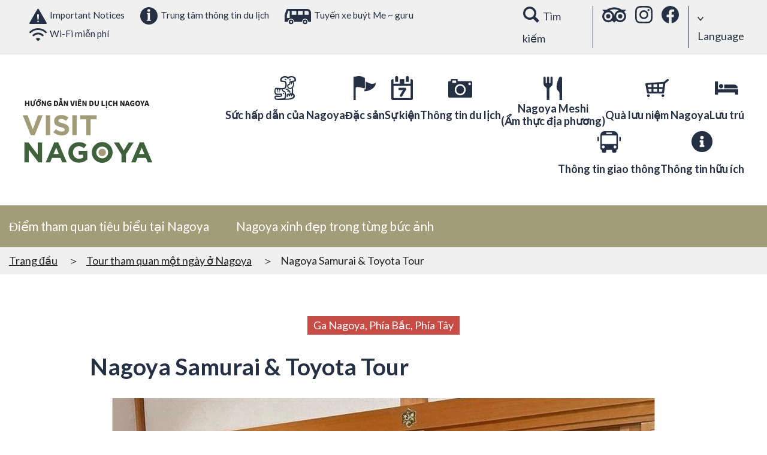

--- FILE ---
content_type: text/html; charset=UTF-8
request_url: https://www.nagoya-info.jp/vn/tour/detail/490/
body_size: 12496
content:
<!DOCTYPE html>
<html>
<head prefix="og: http://ogp.me/ns# fb: http://ogp.me/ns/fb# article: http://ogp.me/ns/article#">
    <meta http-equiv="X-UA-Compatible" content="IE=edge">
    <meta charset="utf-8">
    
<!-- Google Tag Manager -->
<script>(function(w,d,s,l,i){w[l]=w[l]||[];w[l].push({'gtm.start':
new Date().getTime(),event:'gtm.js'});var f=d.getElementsByTagName(s)[0],
j=d.createElement(s),dl=l!='dataLayer'?'&l='+l:'';j.async=true;j.src=
'https://www.googletagmanager.com/gtm.js?id='+i+dl;f.parentNode.insertBefore(j,f);
})(window,document,'script','dataLayer','GTM-TTGR2D6');</script>
<!-- End Google Tag Manager -->

           <!-- Facebook Pixel Code -->
        <script>
        !function(f,b,e,v,n,t,s)
        {if(f.fbq)return;n=f.fbq=function(){n.callMethod?
        n.callMethod.apply(n,arguments):n.queue.push(arguments)};
        if(!f._fbq)f._fbq=n;n.push=n;n.loaded=!0;n.version='2.0';
        n.queue=[];t=b.createElement(e);t.async=!0;
        t.src=v;s=b.getElementsByTagName(e)[0];
        s.parentNode.insertBefore(t,s)}(window, document,'script',
        'https://connect.facebook.net/en_US/fbevents.js');
        fbq('init', '3591616724226249');
        fbq('track', 'PageView');
        </script>
        <noscript><img height="1" width="1" style="display:none"
        src="https://www.facebook.com/tr?id=3591616724226249&ev=PageView&noscript=1"
        /></noscript>
        <!-- End Facebook Pixel Code -->
        
    <meta name="viewport" content="width=device-width, user-scalable=no, minimum-scale=1.0, maximum-scale=1.0">
        <title>Nagoya Samurai & Toyota Tour | Nagoya Day Tours | Visit Nagoya-Hướng dẫn viên du lịch Nagoya</title>
    <meta name="keywords" content="Nagoya Castle,Nagoya lunch,Toyota Commemorative Museum">
    <meta name="description" content="If you would like to know deep Nagoya, I recommend Nagoya Explore Tour! In this tour, you can explore the great selections of Nagoya spots with a friendly local guide!! We will visit Nagoya Castle, Toyota Commemorative museum, Nagoya station, and also you can enjoy Nagoya local unique food! (The itinerary is customizable!)">
    <link rel="shortcut icon" href="/favicon.ico">
    <link rel="apple-touch-icon" href="/apple-touch-icon.png">
    <link rel="icon" type="image/png" href="/android-chrome-256x256.png">
    
    <link rel="stylesheet" href="/assets/otherlan/css/html5reset.css">        <link rel="stylesheet" href="https://fonts.googleapis.com/css?family=Lato:400,100,300,700,900">    <link rel="stylesheet" href="/assets/otherlan/slick/slick.css">    <link rel="stylesheet" href="/assets/otherlan/slick/slick-theme.css">    <link rel="stylesheet" href="/assets/colorbox/colorbox.css">    <link rel="stylesheet" href="/assets/otherlan/css/style.css">    <link rel="stylesheet" href="/assets/otherlan/jquery-ui-1.11.4/jquery-ui.min.css">
    <link rel="stylesheet" href="/assets/otherlan/css/add.css">
    <meta property="og:url" content="https://www.nagoya-info.jp/vn/tour/detail/490/" />
    <meta property="og:type" content="article" />
    <meta property="og:title" content="Nagoya Samurai & Toyota Tour | Nagoya Day Tours | Visit Nagoya-Hướng dẫn viên du lịch Nagoya" />
    <meta property="og:description" content="If you would like to know deep Nagoya, I recommend Nagoya Explore Tour! In this tour, you can explore the great selections of Nagoya spots with a friendly local guide!! We will visit Nagoya Castle, Toyota Commemorative museum, Nagoya station, and also you can enjoy Nagoya local unique food! (The itinerary is customizable!)" />
    <meta property="og:site_name" content="Visit Nagoya-Hướng dẫn viên du lịch Nagoya" />
        <meta name="twitter:card" content="summary_large_image">
    <meta name="twitter:title" content="Nagoya Samurai & Toyota Tour | Nagoya Day Tours | Visit Nagoya-Hướng dẫn viên du lịch Nagoya">
    <meta name="twitter:site" content="@nagoyainfojp" />
    <meta name="twitter:description" content="If you would like to know deep Nagoya, I recommend Nagoya Explore Tour! In this tour, you can explore the great selections of Nagoya spots with a friendly local guide!! We will visit Nagoya Castle, Toyota Commemorative museum, Nagoya station, and also you can enjoy Nagoya local unique food! (The itinerary is customizable!)">
    
        <meta property="og:image" content="https://www.nagoya-info.jp/upload/tours/large/8296648656556c0e86888a.jpg">
    <meta name="twitter:image" content="https://www.nagoya-info.jp/upload/tours/large/8296648656556c0e86888a.jpg">
    
        </head>

<body id="spot" class="lang_vn">
<!-- Google Tag Manager (noscript) -->
<noscript><iframe src="https://www.googletagmanager.com/ns.html?id=GTM-TTGR2D6"
height="0" width="0" style="display:none;visibility:hidden"></iframe></noscript>
<!-- End Google Tag Manager (noscript) -->

<a id="top"></a>

<header class="header">
  <div class="header-sub">
    <ul class="header-sub-l">
      <li><a href="/vn/emergency/"><i class="ico ico-warning-db"></i>Important Notices</a></li>
      <li><a href="/vn/useful/guide/"><i class="ico ico-info-db"></i>Trung tâm thông tin du lịch</a></li>
      <li><a href="/vn/useful/meguru/"><i class="ico ico-bus-db"></i>Tuyến xe buýt Me ~ guru</a></li>
      <li><a href="http://www.city.nagoya.jp/kankou/category/390-0-0-0-0-0-0-0-0-0.html" target="_blank" rel="noopener"><i class="ico ico-wifi-db"></i>Wi-Fi miễn phí</a></li>
    </ul>
    <div class="header-sub-r">
      <p class="header-sub-search"><i class="ico ico-search"></i><span>Tìm kiếm</span></p>
      <ul>
          <li><a href="https://www.tripadvisor.com.vn/Tourism-g298106-Nagoya_Aichi_Prefecture_Tokai_Chubu-Vacations.html" target="_blank" rel="noopener"><i class="ico ico-glass"></i></a></li>
          <li><a href="https://www.instagram.com/nagoya_info_en" target="_blank" rel="noopener"><i class="ico ico-instagram"></i></a></li>
          <li><a href="https://www.facebook.com/visitnagoya.japan/" target="_blank" rel="noopener"><i class="ico ico-facebook"></i></a></li>

      </ul>
      <div class="header-sub-lang">
        <p><i class="ico ico-arrow-b"></i>Language</p>
        <ul>
          <li><a href="https://www.nagoya-info.jp/tour/detail/490/">日本語</a></li><li><a href="https://www.nagoya-info.jp/en/tour/detail/490/">English</a></li><li><a href="https://www.nagoya-info.jp/zhtw/tour/detail/490/">中文(繁體字)</a></li><li><a href="https://www.nagoya-info.jp/zhcn/tour/detail/490/">中文(&#31616;体字)</a></li><li><a href="https://www.nagoya-info.jp/ko/tour/detail/490/">한국어</a></li><li><a href="https://www.nagoya-info.jp/th/tour/detail/490/">ไทย</a></li><li><a href="https://www.nagoya-info.jp/vn/tour/detail/490/"><i class="ico ico-check-w"></i>Tiếng việt</a></li>        </ul>
      </div>
    </div>
  </div>
  <div class="header-main">
      <p class="header-logo"><a href="/vn/"><img src="/assets/otherlan/img/common/logo_vn.svg" alt="HƯỚNG DẪN VIÊN DU LỊCH NAGOYA NAGOYA CONCIERGE"></a></p>
      <div class="gnav-wrap">
      <nav class="gnav">
        <ul class="gnav-list">
          <li>
            <div class="gnav-link js-gnav-link"><img src="/assets/otherlan/img/common/gnav_i001.png" alt="Sức hấp dẫn của Nagoya"><p class="gnav-txt">Sức hấp dẫn của Nagoya</p></div>
            <div class="gnav-menu-con js-gnav-menu">
              <div class="gnav-menu-inner">
                <p class="gnav-menu-ttl"><img src="/assets/otherlan/img/common/gnav_i001.png" alt="Sức hấp dẫn của Nagoya" class="gnav-menu-icon">Sức hấp dẫn của Nagoya</p>
                <ul class="gnav-menu-list">
                  <li class="gnav-menu-item"><a href="/vn/nagoya/" class="gnav-menu-link"><img src="/assets/otherlan/img/common/dmenu_01_01.jpg" alt="Sức hấp dẫn của Nagoya"><p class="gnav-menu-txt">Sức hấp dẫn của Nagoya</p></a></li>
                  <li class="gnav-menu-item"><a href="/vn/area/nagoya/" class="gnav-menu-link"><img src="/assets/otherlan/img/common/dmenu_01_02.jpg" alt="Thông tin khu vực"><p class="gnav-menu-txt">Thông tin khu vực</p></a></li>
                  <li class="gnav-menu-item"><a href="/vn/area/movie/" class="gnav-menu-link"><img src="/assets/otherlan/img/common/dmenu_01_03.jpg" alt="BỘ SƯU TẬP PHIM"><p class="gnav-menu-txt">BỘ SƯU TẬP PHIM</p></a></li>
                </ul>
              </div>
            </div>
          </li>
          <li>
            <a href="/vn/feature/" class="gnav-link"><img src="/assets/otherlan/img/common/gnav_i002.png" alt="Đặc sản"><p class="gnav-txt">Đặc sản</p></a>
          </li>
          <li>
            <div class="gnav-link js-gnav-link">
              <img src="/assets/otherlan/img/common/gnav_i003.png" alt="Sự kiện"><p class="gnav-txt">Sự kiện</p>
            </div>
            <div class="gnav-menu-con js-gnav-menu">
              <div class="gnav-menu-inner">
                <p class="gnav-menu-ttl"><img src="/assets/otherlan/img/common/gnav_i003.png" alt="Sự kiện" class="gnav-menu-icon">Sự kiện</p>
                <ul class="gnav-menu-list">
                  <li class="gnav-menu-item"><a href="/vn/event/" class="gnav-menu-link"><img src="/assets/otherlan/img/common/dmenu_03_01.jpg" alt="Sự kiện"><p class="gnav-menu-txt">Sự kiện</p></a></li>
                  <li class="gnav-menu-item"><a href="/en/oasis/" class="gnav-menu-link"><img src="/assets/otherlan/img/common/dmenu_03_02.jpg" alt="Oasis21 iCenter Hands-On Events"><p class="gnav-menu-txt">Oasis21 iCenter Hands-On Events</p></a></li>
                </ul>
              </div>
            </div>
          </li>
          <li>
            <div class="gnav-link js-gnav-link"><img src="/assets/otherlan/img/common/gnav_i004.png" alt="Thông tin du lịch"><p class="gnav-txt">Thông tin du lịch</p></div>
            <div class="gnav-menu-con js-gnav-menu">
              <div class="gnav-menu-inner">
                <p class="gnav-menu-ttl"><img src="/assets/otherlan/img/common/gnav_i004.png" alt="Thông tin du lịch" class="gnav-menu-icon">Thông tin du lịch</p>
                <ul class="gnav-menu-list">
                  <li class="gnav-menu-item"><a href="/vn/spot/standard/" class="gnav-menu-link"><img src="/assets/otherlan/img/common/dmenu_04_01.jpg" alt="Điểm tham quan tiêu biểu tại Nagoya"><p class="gnav-menu-txt">Điểm tham quan tiêu biểu tại Nagoya</p></a></li>
                  <li class="gnav-menu-item"><a href="/vn/spot/" class="gnav-menu-link"><img src="/assets/otherlan/img/common/dmenu_04_02.jpg" alt="Điểm tham quan"><p class="gnav-menu-txt">Điểm tham quan</p></a></li>
                  <li class="gnav-menu-item"><a href="/vn/course/" class="gnav-menu-link"><img src="/assets/otherlan/img/common/dmenu_04_04.jpg" alt="Lộ trình"><p class="gnav-menu-txt">Lộ trình</p></a></li>
                  <li class="gnav-menu-item"><a href="/vn/tour/" class="gnav-menu-link"><img src="/assets/otherlan/img/common/dmenu_04_03.jpg" alt="Tour tham quan một ngày ở Nagoya"><p class="gnav-menu-txt">Tour tham quan một ngày ở Nagoya</p></a></li>
                </ul>
              </div>
            </div>
          </li>
          <li>
            <div class="gnav-link js-gnav-link"><img src="/assets/otherlan/img/common/gnav_i005.png" alt="Nagoya Meshi (Ẩm thực địa phương)"><p class="gnav-txt">Nagoya Meshi<span>(Ẩm thực địa phương)</span></p></div>
            <div class="gnav-menu-con js-gnav-menu">
              <div class="gnav-menu-inner">
                <p class="gnav-menu-ttl"><img src="/assets/otherlan/img/common/gnav_i005.png" alt="Nagoya Meshi (Ẩm thực địa phương)" class="gnav-menu-icon">Nagoya Meshi (Ẩm thực địa phương)</p>
                <ul class="gnav-menu-list">
                  <li class="gnav-menu-item"><a href="/vn/gourmet/digest/" class="gnav-menu-link"><img src="/assets/otherlan/img/common/dmenu_06_02.jpg" alt="Bản tóm tắt bữa ăn Nagoya"><p class="gnav-menu-txt">Bản tóm tắt bữa ăn Nagoya</p></a></li>
                  <li class="gnav-menu-item"><a href="/vn/gourmet/" class="gnav-menu-link"><img src="/assets/otherlan/img/common/dmenu_06_01.jpg" alt="Nhà hàng"><p class="gnav-menu-txt">Nhà hàng</p></a></li>
                  <li class="gnav-menu-item"><a href="https://tabelog.com/en/aichi/A2301/rstLst/?LstSmoking=0&SrtT=inbound_trend&svd=20240426&svps=2&svt=1900&vac_net=0" target="_blank" class="gnav-menu-link"><img src="/assets/otherlan/img/common/dmenu_06_05.jpg" alt="Tìm kiếm Tabelog"><p class="gnav-menu-txt">Tìm kiếm Tabelog</p></a></li>
                  <li class="gnav-menu-item"><a href="https://www.tripadvisor.com.vn/FindRestaurants?geo=298106&broadened=false" target="_blank" class="gnav-menu-link"><img src="/assets/otherlan/img/common/dmenu_06_03.jpg" alt="Tìm kiế m Tripadvisor"><p class="gnav-menu-txt">Tìm kiế m Tripadvisor</p></a></li>
                  <li class="gnav-menu-item"><a href="https://en.nagoya-meshi.jp/" target="_blank" class="gnav-menu-link"><img src="/assets/otherlan/img/common/dmenu_06_04.jpg" alt="Tìm hiểu thông tin chi tiết hơn về bữa cơm Nagoya"><p class="gnav-menu-txt">Tìm hiểu thông tin chi tiết hơn về bữa cơm Nagoya</p></a></li>
                </ul>
              </div>
            </div>
          </li>
          <li>
            <div class="gnav-link js-gnav-link"><img src="/assets/otherlan/img/common/gnav_i006.png" alt="Quà lưu niệm Nagoya"><p class="gnav-txt">Quà lưu niệm Nagoya</p></div>
            <div class="gnav-menu-con js-gnav-menu">
              <div class="gnav-menu-inner">
                <p class="gnav-menu-ttl"><img src="/assets/otherlan/img/common/gnav_i006.png" alt="Quà lưu niệm Nagoya" class="gnav-menu-icon">Quà lưu niệm Nagoya</p>
                <ul class="gnav-menu-list">
                  <li class="gnav-menu-item"><a href="/vn/souvenir/digest/" class="gnav-menu-link"><img src="/assets/otherlan/img/common/dmenu_07_03.jpg" alt="Cửa hàng"><p class="gnav-menu-txt">Cửa hàng</p></a></li>
                  <li class="gnav-menu-item"><a href="/vn/souvenir/area/" class="gnav-menu-link"><img src="/assets/otherlan/img/common/dmenu_07_02.jpg" alt="Quà lưu niệm Nagoya"><p class="gnav-menu-txt">Quà lưu niệm Nagoya</p></a></li>
                </ul>
              </div>
            </div>
          </li>
          <li>
            <a href="/vn/accommodation/" class="gnav-link"><img src="/assets/otherlan/img/common/gnav_i007.png" alt="Lưu trú"><p class="gnav-txt">Lưu trú</p></a>
          </li>
          <li>
            <div class="gnav-link js-gnav-link"><img src="/assets/otherlan/img/common/gnav_i008.png" alt="Thông tin giao thông"><p class="gnav-txt">Thông tin giao thông</p></div>
            <div class="gnav-menu-con js-gnav-menu">
              <div class="gnav-menu-inner">
                <p class="gnav-menu-ttl"><img src="/assets/otherlan/img/common/gnav_i008.png" alt="Thông tin giao thông" class="gnav-menu-icon">Thông tin giao thông</p>
                <ul class="gnav-menu-list">
                  <li class="gnav-menu-item"><a href="/vn/useful/meguru/" class="gnav-menu-link"><img src="/assets/otherlan/img/common/dmenu_09_02.jpg" alt="Xe tuyến buýt tham quan Nagoya"><p class="gnav-menu-txt">Xe tuyến buýt tham quan Nagoya</p></a></li>
                  <li class="gnav-menu-item"><a href="/vn/access/" class="gnav-menu-link"><img src="/assets/otherlan/img/common/dmenu_09_04.jpg" alt="Hướng dẫn giao thông"><p class="gnav-menu-txt">Hướng dẫn giao thông</p></a></li>
                </ul>
              </div>
            </div>
          </li>
          <li>
            <div class="gnav-link useful">
              <a href="/vn/useful/">
              <img src="/assets/otherlan/img/common/gnav_i009.png" alt="Thông tin hữu ích"><p class="gnav-txt">Thông tin hữu ích</p>
              </a>
            </div>
          </li>
        </ul>
      </nav>
      <nav class="header-snav">
        <ul class="header-snav-list">
          <li id="js-btnLang"><img src="/assets/otherlan/img/common/sp/i_lang.png" alt="NGôN NGữ"><p>NGôN NGữ</p>
            <ul id="js-langMenu" class="header-snav-lang">
              <li><a href="https://www.nagoya-info.jp/tour/detail/490/" class="is-jp">日本語</a></li><li><a href="https://www.nagoya-info.jp/en/tour/detail/490/">English</a></li><li><a href="https://www.nagoya-info.jp/zhtw/tour/detail/490/">中文(繁體字)</a></li><li><a href="https://www.nagoya-info.jp/zhcn/tour/detail/490/">中文(&#31616;体字)</a></li><li><a href="https://www.nagoya-info.jp/ko/tour/detail/490/">한국어</a></li><li><a href="https://www.nagoya-info.jp/th/tour/detail/490/">ไทย</a></li><li><a href="https://www.nagoya-info.jp/vn/tour/detail/490/">Tiếng việt</a></li>            </ul>
          </li>
          <li id="js-btnMenu" class="header-menu"><div><span></span><span></span><span></span></div></li>
        </ul>
      </nav>
    </div>
  </div>

  <div id="js-gnavCover" class="gnav-cover"></div>
  <div id="js-menu" class="menu">
    <div id="map-banner-en" style="padding: 15px;"><a href="/vn/#dmap"><img src="/assets/otherlan/img/common/banner_dmap.jpg"></a></div>
    <div class="menu-search">
      <p class="menu-search-btn">Điểm tham quan</p>
      <div class="menu-search-con">
        <p class="menu-search-lead">Bạn có thể tìm kiếm bằng cách chọn tab tìm kiếm mong muốn.</p>
        <ul class="cmn-tab" data-tab=".menu-search-tab">
          <li class="cmn-tab-btn">Đặc sản</li>
          <li class="cmn-tab-btn">Sự kiện</li>
          <li class="cmn-tab-btn">Điểm tham quan</li>
          <li class="cmn-tab-btn">Tour tham quan một ngày ở Nagoya</li>
          <li class="cmn-tab-btn">Lộ trình dành cho bạn</li>
          <li class="cmn-tab-btn">Quà lưu niệm</li>
          <li class="cmn-tab-btn">Nagoya Meshi (Ẩm thực địa phương)</li>
          <li class="cmn-tab-btn">Lưu trú</li>
        </ul>
        <div class="search-area menu-search-tab">
          <div class="cmn-tab-content">
            <form action="/vn/feature">
	<div class="search-form">
		<p><input type="text" name="s_freeword" value="" placeholder="Free word"></p>
	</div>
    <div class="search-row">
      <div class="search-col-l">
        <div class="search-box">
          <h3 class="search-ttl">Thể loại</h3>
          <div class="search-sel">
                                                                                                                                                                                                                                                                                                                                                                                                                                                                                                                                                                                                                                                                                                                                                                                                                                                                                                                                                                                                                                                                                                                                                                                                                                                                                                                                                                                          </div>
        </div>
        <div class="search-box">
          <h3 class="search-ttl">Khu vực</h3>
          <div class="search-local">
            <div class="search-sel">
              <div class="clearfix">
                  <label class="search-area-chushin"><input type="checkbox" name="s_region[]" id="area_chushin" value="">CENTRAL_AREA</label>
                                                                                    <label class=""><input type="checkbox" name="s_region[]" class="chushin_areas" value="1">Ga Nagoya Area</label>
                                                                                    <label class=""><input type="checkbox" name="s_region[]" class="chushin_areas" value="2">Sakae – Fushimi Area</label>
                                                                                    <label class=""><input type="checkbox" name="s_region[]" class="chushin_areas" value="3">Osu/Kanayama Area</label>
                                                                                                                                                                    </div>
                                                                                                                          <label class=""><input type="checkbox" name="s_region[]" value="5">Phía Bắc Area</label>
                                                                    <label class=""><input type="checkbox" name="s_region[]" value="6">Phía Nam Area</label>
                                                                    <label class=""><input type="checkbox" name="s_region[]" value="7">Phía Tây Area</label>
                                                                    <label class=""><input type="checkbox" name="s_region[]" value="8">Phía Đông Area</label>
                                                                    <label class=""><input type="checkbox" name="s_region[]" value="9">Cảng Area</label>
                                                                    <label class=""><input type="checkbox" name="s_region[]" value="10">Ngoại ô Nagoya Area</label>
                          </div>
            <div class="search-areamap">
              <span><i class="ico ico-map-w"></i>Bản đồ khu vực</span>
              <p><img src="/assets/otherlan/img/common/areamap.svg" alt="Bản đồ khu vực"></p>
            </div>
          </div>
        </div>
      </div>
      
            
    </div>
	<div class="search-ctrl">
		<p><button class="search-submit">Tìm kiếm</button></p>
		<p><button type="reset" class="search-reset">Xóa</button></p>
	</div>
</form>
          </div>
          <div class="cmn-tab-content">
            <form action="/vn/event">
	<div class="search-form">
		<p><input type="text" name="s_freeword" value="" placeholder="Free word"></p>
	</div>
    <div class="search-row">
      <div class="search-col-l">
        <div class="search-box">
          <h3 class="search-ttl">Thể loại</h3>
          <div class="search-sel">
                                                                                                                                                                                                                                                                                                                                                                                                                                                                                                                                                                                                                                                                                                                                                                                                                                                                                                                                                                                                                                                                                                                                                                                                                                                                                                                                                                                          </div>
        </div>
        <div class="search-box">
          <h3 class="search-ttl">Khu vực</h3>
          <div class="search-local">
            <div class="search-sel">
              <div class="clearfix">
                  <label class="search-area-chushin"><input type="checkbox" name="s_region[]" id="area_chushin" value="">CENTRAL_AREA</label>
                                                                                    <label class=""><input type="checkbox" name="s_region[]" class="chushin_areas" value="1">Ga Nagoya Area</label>
                                                                                    <label class=""><input type="checkbox" name="s_region[]" class="chushin_areas" value="2">Sakae – Fushimi Area</label>
                                                                                    <label class=""><input type="checkbox" name="s_region[]" class="chushin_areas" value="3">Osu/Kanayama Area</label>
                                                                                                                                                                    </div>
                                                                                                                          <label class=""><input type="checkbox" name="s_region[]" value="5">Phía Bắc Area</label>
                                                                    <label class=""><input type="checkbox" name="s_region[]" value="6">Phía Nam Area</label>
                                                                    <label class=""><input type="checkbox" name="s_region[]" value="7">Phía Tây Area</label>
                                                                    <label class=""><input type="checkbox" name="s_region[]" value="8">Phía Đông Area</label>
                                                                    <label class=""><input type="checkbox" name="s_region[]" value="9">Cảng Area</label>
                                                                    <label class=""><input type="checkbox" name="s_region[]" value="10">Ngoại ô Nagoya Area</label>
                          </div>
            <div class="search-areamap">
              <span><i class="ico ico-map-w"></i>Bản đồ khu vực</span>
              <p><img src="/assets/otherlan/img/common/areamap.svg" alt="Bản đồ khu vực"></p>
            </div>
          </div>
        </div>
      </div>
      
            <div class="search-col-s">
          <div class="search-box">
              <h3 class="search-ttl">Thời gian</h3>
              <dl class="search-term">
                  <dt></dt>
                  <dd class="box-datepicker">
                      <input type="text" class="datepicker" autocomplete="off" name="s_term_from" value="">
                  </dd>
              </dl>
              <dl class="search-term">
                  <dt></dt>
                  <dd class="box-datepicker">
                      <input type="text" class="datepicker" autocomplete="off" name="s_term_to" value="">
                  </dd>
              </dl>
          </div>
      </div>
            
    </div>
	<div class="search-ctrl">
		<p><button class="search-submit">Tìm kiếm</button></p>
		<p><button type="reset" class="search-reset">Xóa</button></p>
	</div>
</form>
          </div>
          <div class="cmn-tab-content">
            <form action="/vn/spot">
	<div class="search-form">
		<p><input type="text" name="s_freeword" value="" placeholder="Free word"></p>
	</div>
    <div class="search-row">
      <div class="search-col-l">
        <div class="search-box">
          <h3 class="search-ttl">Thể loại</h3>
          <div class="search-sel">
                                                                    <label><input type="checkbox" name="s_genre[]" value="124"># History&amp;Culture</label>
                                                                    <label><input type="checkbox" name="s_genre[]" value="119"># Điểm trải nghiệm</label>
                                                                    <label><input type="checkbox" name="s_genre[]" value="127"># Urban tourism</label>
                                                                    <label><input type="checkbox" name="s_genre[]" value="56"># Facility with free admission</label>
                                                                    <label><input type="checkbox" name="s_genre[]" value="57"># Other</label>
                                                                    <label><input type="checkbox" name="s_genre[]" value="55"># Family-oriented</label>
                                                                    <label><input type="checkbox" name="s_genre[]" value="8"># Observation deck</label>
                                                                    <label><input type="checkbox" name="s_genre[]" value="7"># Park, garden, flowers, or nature site</label>
                                                                    <label><input type="checkbox" name="s_genre[]" value="2"># Places of historic interest</label>
                                                                    <label><input type="checkbox" name="s_genre[]" value="54"># Educational facility</label>
                                                                    <label><input type="checkbox" name="s_genre[]" value="3"># Commerce or technology-related facility</label>
                                                                    <label><input type="checkbox" name="s_genre[]" value="6"># Art gallery</label>
                                                                    <label><input type="checkbox" name="s_genre[]" value="4"># Shrines and temples</label>
                                                                                                                                                                                                                                                                                                                                                                                                                                                                                                                                                                                                                                                                                                                                                                                                                                                                                                                                                                                                                                                                                                                                                </div>
        </div>
        <div class="search-box">
          <h3 class="search-ttl">Khu vực</h3>
          <div class="search-local">
            <div class="search-sel">
              <div class="clearfix">
                  <label class="search-area-chushin"><input type="checkbox" name="s_region[]" id="area_chushin" value="">CENTRAL_AREA</label>
                                                                                    <label class=""><input type="checkbox" name="s_region[]" class="chushin_areas" value="1">Ga Nagoya Area</label>
                                                                                    <label class=""><input type="checkbox" name="s_region[]" class="chushin_areas" value="2">Sakae – Fushimi Area</label>
                                                                                    <label class=""><input type="checkbox" name="s_region[]" class="chushin_areas" value="3">Osu/Kanayama Area</label>
                                                                                                                                                                    </div>
                                                                                                                          <label class=""><input type="checkbox" name="s_region[]" value="5">Phía Bắc Area</label>
                                                                    <label class=""><input type="checkbox" name="s_region[]" value="6">Phía Nam Area</label>
                                                                    <label class=""><input type="checkbox" name="s_region[]" value="7">Phía Tây Area</label>
                                                                    <label class=""><input type="checkbox" name="s_region[]" value="8">Phía Đông Area</label>
                                                                    <label class=""><input type="checkbox" name="s_region[]" value="9">Cảng Area</label>
                                                                    <label class=""><input type="checkbox" name="s_region[]" value="10">Ngoại ô Nagoya Area</label>
                          </div>
            <div class="search-areamap">
              <span><i class="ico ico-map-w"></i>Bản đồ khu vực</span>
              <p><img src="/assets/otherlan/img/common/areamap.svg" alt="Bản đồ khu vực"></p>
            </div>
          </div>
        </div>
      </div>
      
            
    </div>
	<div class="search-ctrl">
		<p><button class="search-submit">Tìm kiếm</button></p>
		<p><button type="reset" class="search-reset">Xóa</button></p>
	</div>
</form>
          </div>
          <div class="cmn-tab-content">
            <form action="/vn/tour">
	<div class="search-form">
		<p><input type="text" name="s_freeword" value="" placeholder="Free word"></p>
	</div>
    <div class="search-row">
      <div class="search-col-l">
        <div class="search-box">
          <h3 class="search-ttl">Thể loại</h3>
          <div class="search-sel">
                                                                                                                                                                                                                                                                                                                                                                                                                                                                                                                                                                                                                                                                                                                                                                                                                                                                                                                                                                                                                                                                                                                                                                                                                                                                                                                                                                                          </div>
        </div>
        <div class="search-box">
          <h3 class="search-ttl">Khu vực</h3>
          <div class="search-local">
            <div class="search-sel">
              <div class="clearfix">
                  <label class="search-area-chushin"><input type="checkbox" name="s_region[]" id="area_chushin" value="">CENTRAL_AREA</label>
                                                                                    <label class=""><input type="checkbox" name="s_region[]" class="chushin_areas" value="1">Ga Nagoya Area</label>
                                                                                    <label class=""><input type="checkbox" name="s_region[]" class="chushin_areas" value="2">Sakae – Fushimi Area</label>
                                                                                    <label class=""><input type="checkbox" name="s_region[]" class="chushin_areas" value="3">Osu/Kanayama Area</label>
                                                                                                                                                                    </div>
                                                                                                                          <label class=""><input type="checkbox" name="s_region[]" value="5">Phía Bắc Area</label>
                                                                    <label class=""><input type="checkbox" name="s_region[]" value="6">Phía Nam Area</label>
                                                                    <label class=""><input type="checkbox" name="s_region[]" value="7">Phía Tây Area</label>
                                                                    <label class=""><input type="checkbox" name="s_region[]" value="8">Phía Đông Area</label>
                                                                    <label class=""><input type="checkbox" name="s_region[]" value="9">Cảng Area</label>
                                                                    <label class=""><input type="checkbox" name="s_region[]" value="10">Ngoại ô Nagoya Area</label>
                          </div>
            <div class="search-areamap">
              <span><i class="ico ico-map-w"></i>Bản đồ khu vực</span>
              <p><img src="/assets/otherlan/img/common/areamap.svg" alt="Bản đồ khu vực"></p>
            </div>
          </div>
        </div>
      </div>
      
            <div class="search-col-s">
          <div class="search-box">
              <h3 class="search-ttl">Thời gian</h3>
              <dl class="search-term">
                  <dt></dt>
                  <dd class="box-datepicker">
                      <input type="text" class="datepicker" autocomplete="off" name="s_term_from" value="">
                  </dd>
              </dl>
              <dl class="search-term">
                  <dt></dt>
                  <dd class="box-datepicker">
                      <input type="text" class="datepicker" autocomplete="off" name="s_term_to" value="">
                  </dd>
              </dl>
          </div>
      </div>
            
    </div>
	<div class="search-ctrl">
		<p><button class="search-submit">Tìm kiếm</button></p>
		<p><button type="reset" class="search-reset">Xóa</button></p>
	</div>
</form>
          </div>
          <div class="cmn-tab-content">
            <form action="/vn/course">
	<div class="search-form">
		<p><input type="text" name="s_freeword" value="" placeholder="Free word"></p>
	</div>
    <div class="search-row">
      <div class="search-col-l">
        <div class="search-box">
          <h3 class="search-ttl">Thể loại</h3>
          <div class="search-sel">
                                                                                                                                                                                                                                                                                                                                                                                                                                                                                                                                                                                                                                                                                                                                                                                                                                                                                                                                                                                                                                                                                                                                                                                                                                                                                                                                                                                          </div>
        </div>
        <div class="search-box">
          <h3 class="search-ttl">Khu vực</h3>
          <div class="search-local">
            <div class="search-sel">
              <div class="clearfix">
                  <label class="search-area-chushin"><input type="checkbox" name="s_region[]" id="area_chushin" value="">CENTRAL_AREA</label>
                                                                                    <label class=""><input type="checkbox" name="s_region[]" class="chushin_areas" value="1">Ga Nagoya Area</label>
                                                                                    <label class=""><input type="checkbox" name="s_region[]" class="chushin_areas" value="2">Sakae – Fushimi Area</label>
                                                                                    <label class=""><input type="checkbox" name="s_region[]" class="chushin_areas" value="3">Osu/Kanayama Area</label>
                                                                                                                                                                    </div>
                                                                                                                          <label class=""><input type="checkbox" name="s_region[]" value="5">Phía Bắc Area</label>
                                                                    <label class=""><input type="checkbox" name="s_region[]" value="6">Phía Nam Area</label>
                                                                    <label class=""><input type="checkbox" name="s_region[]" value="7">Phía Tây Area</label>
                                                                    <label class=""><input type="checkbox" name="s_region[]" value="8">Phía Đông Area</label>
                                                                    <label class=""><input type="checkbox" name="s_region[]" value="9">Cảng Area</label>
                                                                    <label class=""><input type="checkbox" name="s_region[]" value="10">Ngoại ô Nagoya Area</label>
                          </div>
            <div class="search-areamap">
              <span><i class="ico ico-map-w"></i>Bản đồ khu vực</span>
              <p><img src="/assets/otherlan/img/common/areamap.svg" alt="Bản đồ khu vực"></p>
            </div>
          </div>
        </div>
      </div>
      
            
    </div>
	<div class="search-ctrl">
		<p><button class="search-submit">Tìm kiếm</button></p>
		<p><button type="reset" class="search-reset">Xóa</button></p>
	</div>
</form>
          </div>
          <div class="cmn-tab-content">
            <form action="/vn/souvenir">
	<div class="search-form">
		<p><input type="text" name="s_freeword" value="" placeholder="Free word"></p>
	</div>
    <div class="search-row">
      <div class="search-col-l">
        <div class="search-box">
          <h3 class="search-ttl">Thể loại</h3>
          <div class="search-sel">
                                                                                                                                                                                                                                                                                                                                                                                                                                                                                                                                                                                                                                                                                                        <label><input type="checkbox" name="s_genre[]" value="19"># Moriguchizuke</label>
                                                                    <label><input type="checkbox" name="s_genre[]" value="94"># brooch</label>
                                                                    <label><input type="checkbox" name="s_genre[]" value="95"># Kinshachi Kurafuto</label>
                                                                    <label><input type="checkbox" name="s_genre[]" value="96"># Kinshachi Koban</label>
                                                                    <label><input type="checkbox" name="s_genre[]" value="97"># Bekkou Ame</label>
                                                                    <label><input type="checkbox" name="s_genre[]" value="17"># Chakoleto</label>
                                                                    <label><input type="checkbox" name="s_genre[]" value="64"># Nagoya Cochin</label>
                                                                    <label><input type="checkbox" name="s_genre[]" value="63"># Yasai Senbei</label>
                                                                    <label><input type="checkbox" name="s_genre[]" value="83"># Moriguchizuke Tesage  Hakoiri</label>
                                                                    <label><input type="checkbox" name="s_genre[]" value="23"># Kimono</label>
                                                                    <label><input type="checkbox" name="s_genre[]" value="16"># Hannama Kishimen</label>
                                                                    <label><input type="checkbox" name="s_genre[]" value="15"># Ebizukushi</label>
                                                                    <label><input type="checkbox" name="s_genre[]" value="92"># plateau</label>
                                                                    <label><input type="checkbox" name="s_genre[]" value="78"># Mamedenamo</label>
                                                                    <label><input type="checkbox" name="s_genre[]" value="77"># Nagoya Sekihan Senbei</label>
                                                                    <label><input type="checkbox" name="s_genre[]" value="80"># Kin no  Shachihoko kun Ramune</label>
                                                                    <label><input type="checkbox" name="s_genre[]" value="69"># Shachinagon</label>
                                                                    <label><input type="checkbox" name="s_genre[]" value="74"># Nagoya Cochin  Nameraka Purin</label>
                                                                    <label><input type="checkbox" name="s_genre[]" value="82"># Senryozuke</label>
                                                                    <label><input type="checkbox" name="s_genre[]" value="72"># Nagoya Jidori Cochin Pai</label>
                                                                    <label><input type="checkbox" name="s_genre[]" value="84"># Misotama</label>
                                                                    <label><input type="checkbox" name="s_genre[]" value="71"># Nagoya Furansu</label>
                                                                    <label><input type="checkbox" name="s_genre[]" value="86"># Misonikomi Set</label>
                                                                    <label><input type="checkbox" name="s_genre[]" value="87"># Towel</label>
                                                                    <label><input type="checkbox" name="s_genre[]" value="88"># Noren</label>
                                                                    <label><input type="checkbox" name="s_genre[]" value="89"># Bag</label>
                                                                    <label><input type="checkbox" name="s_genre[]" value="90"># Choju Kishimen </label>
                                                                    <label><input type="checkbox" name="s_genre[]" value="91"># Nagoya Ajiawase</label>
                                                                    <label><input type="checkbox" name="s_genre[]" value="79"># Namo Senbei &amp; U Myaanyaa</label>
                                                                    <label><input type="checkbox" name="s_genre[]" value="11"># Uiro</label>
                                                                    <label><input type="checkbox" name="s_genre[]" value="59"># Kiyome Mochi</label>
                                                                    <label><input type="checkbox" name="s_genre[]" value="62"># Ganso Shachi Monaka</label>
                                                                    <label><input type="checkbox" name="s_genre[]" value="70"># Nagoya Cochin Hachimitsu Madorenu</label>
                                                                    <label><input type="checkbox" name="s_genre[]" value="65"># Dainagon</label>
                                                                    <label><input type="checkbox" name="s_genre[]" value="66"># Kaeru Manju</label>
                                                                    <label><input type="checkbox" name="s_genre[]" value="20"># Flower vase</label>
                                                                    <label><input type="checkbox" name="s_genre[]" value="67"># Owarikomachi</label>
                                                                    <label><input type="checkbox" name="s_genre[]" value="68"># Sennari</label>
                                                                    <label><input type="checkbox" name="s_genre[]" value="13"># Meotoshachi Okimono</label>
                        </div>
        </div>
        <div class="search-box">
          <h3 class="search-ttl">Khu vực</h3>
          <div class="search-local">
            <div class="search-sel">
              <div class="clearfix">
                  <label class="search-area-chushin"><input type="checkbox" name="s_region[]" id="area_chushin" value="">CENTRAL_AREA</label>
                                                                                    <label class=""><input type="checkbox" name="s_region[]" class="chushin_areas" value="1">Ga Nagoya Area</label>
                                                                                    <label class=""><input type="checkbox" name="s_region[]" class="chushin_areas" value="2">Sakae – Fushimi Area</label>
                                                                                    <label class=""><input type="checkbox" name="s_region[]" class="chushin_areas" value="3">Osu/Kanayama Area</label>
                                                                                                                                                                    </div>
                                                                                                                          <label class=""><input type="checkbox" name="s_region[]" value="5">Phía Bắc Area</label>
                                                                    <label class=""><input type="checkbox" name="s_region[]" value="6">Phía Nam Area</label>
                                                                    <label class=""><input type="checkbox" name="s_region[]" value="7">Phía Tây Area</label>
                                                                    <label class=""><input type="checkbox" name="s_region[]" value="8">Phía Đông Area</label>
                                                                    <label class=""><input type="checkbox" name="s_region[]" value="9">Cảng Area</label>
                                                                    <label class=""><input type="checkbox" name="s_region[]" value="10">Ngoại ô Nagoya Area</label>
                          </div>
            <div class="search-areamap">
              <span><i class="ico ico-map-w"></i>Bản đồ khu vực</span>
              <p><img src="/assets/otherlan/img/common/areamap.svg" alt="Bản đồ khu vực"></p>
            </div>
          </div>
        </div>
      </div>
      
            
    </div>
	<div class="search-ctrl">
		<p><button class="search-submit">Tìm kiếm</button></p>
		<p><button type="reset" class="search-reset">Xóa</button></p>
	</div>
</form>
          </div>
          <div class="cmn-tab-content">
            <form action="/vn/gourmet">
	<div class="search-form">
		<p><input type="text" name="s_freeword" value="" placeholder="Free word"></p>
	</div>
    <div class="search-row">
      <div class="search-col-l">
        <div class="search-box">
          <h3 class="search-ttl">Thể loại</h3>
          <div class="search-sel">
                                                                                                                                                                                                                                                                                                              <label><input type="checkbox" name="s_genre[]" value="42"># Ẩm thực Nhật Bản/ Món ăn nhật bản</label>
                                                                    <label><input type="checkbox" name="s_genre[]" value="25"># Gà Cochin nagoya</label>
                                                                    <label><input type="checkbox" name="s_genre[]" value="26"># Mì ankake Ý</label>
                                                                    <label><input type="checkbox" name="s_genre[]" value="27"># Mì udon hầm Miso</label>
                                                                    <label><input type="checkbox" name="s_genre[]" value="45"># Quán rượu Nhật</label>
                                                                    <label><input type="checkbox" name="s_genre[]" value="28"># Hitsumabushi</label>
                                                                    <label><input type="checkbox" name="s_genre[]" value="30"># Bánh mì nướng Kokura</label>
                                                                    <label><input type="checkbox" name="s_genre[]" value="32"># Quỷ búi</label>
                                                                    <label><input type="checkbox" name="s_genre[]" value="33"># soi mi Kishi</label>
                                                                    <label><input type="checkbox" name="s_genre[]" value="34"># Mì　udon  cari </label>
                                                                    <label><input type="checkbox" name="s_genre[]" value="35"># Cốt lết Miso</label>
                                                                    <label><input type="checkbox" name="s_genre[]" value="36"># Cánh gà Chiên</label>
                                                                    <label><input type="checkbox" name="s_genre[]" value="37"># Miso Oden</label>
                                                                    <label><input type="checkbox" name="s_genre[]" value="40"># Mì ramen Đài Loan</label>
                                                                    <label><input type="checkbox" name="s_genre[]" value="51"># Cua</label>
                                                                    <label><input type="checkbox" name="s_genre[]" value="49"># Bữa sáng ở Nagoya</label>
                                                                                                                                                                                                                                                                                                                                                                                                                                                                                                                                                                                                                                                                                                                                                                                                                                                </div>
        </div>
        <div class="search-box">
          <h3 class="search-ttl">Khu vực</h3>
          <div class="search-local">
            <div class="search-sel">
              <div class="clearfix">
                  <label class="search-area-chushin"><input type="checkbox" name="s_region[]" id="area_chushin" value="">CENTRAL_AREA</label>
                                                                                    <label class=""><input type="checkbox" name="s_region[]" class="chushin_areas" value="1">Ga Nagoya Area</label>
                                                                                    <label class=""><input type="checkbox" name="s_region[]" class="chushin_areas" value="2">Sakae – Fushimi Area</label>
                                                                                    <label class=""><input type="checkbox" name="s_region[]" class="chushin_areas" value="3">Osu/Kanayama Area</label>
                                                                                                                                                                    </div>
                                                                                                                          <label class=""><input type="checkbox" name="s_region[]" value="5">Phía Bắc Area</label>
                                                                    <label class=""><input type="checkbox" name="s_region[]" value="6">Phía Nam Area</label>
                                                                    <label class=""><input type="checkbox" name="s_region[]" value="7">Phía Tây Area</label>
                                                                    <label class=""><input type="checkbox" name="s_region[]" value="8">Phía Đông Area</label>
                                                                    <label class=""><input type="checkbox" name="s_region[]" value="9">Cảng Area</label>
                                                                    <label class=""><input type="checkbox" name="s_region[]" value="10">Ngoại ô Nagoya Area</label>
                          </div>
            <div class="search-areamap">
              <span><i class="ico ico-map-w"></i>Bản đồ khu vực</span>
              <p><img src="/assets/otherlan/img/common/areamap.svg" alt="Bản đồ khu vực"></p>
            </div>
          </div>
        </div>
      </div>
      
            
    </div>
	<div class="search-ctrl">
		<p><button class="search-submit">Tìm kiếm</button></p>
		<p><button type="reset" class="search-reset">Xóa</button></p>
	</div>
</form>
          </div>
          <div class="cmn-tab-content">
            <form action="/vn/accommodation">
	<div class="search-form">
		<p><input type="text" name="s_freeword" value="" placeholder="Free word"></p>
	</div>
    <div class="search-row">
      <div class="search-col-l">
        <div class="search-box">
          <h3 class="search-ttl">Thể loại</h3>
          <div class="search-sel">
                                                                                                                                                                                                                                                                                                                                                                                                                                                                                                                                                                                                              <label><input type="checkbox" name="s_genre[]" value="100"># Khách sạn thành phố</label>
                                                                    <label><input type="checkbox" name="s_genre[]" value="61"># Khách sạn thương mại</label>
                                                                    <label><input type="checkbox" name="s_genre[]" value="102"># Nhà nghỉ thanh niên (nhà khách)</label>
                                                                    <label><input type="checkbox" name="s_genre[]" value="103"># Lữ quán ryokan</label>
                                                                    <label><input type="checkbox" name="s_genre[]" value="104"># Các cơ sở công cộng, v.v...</label>
                                                                                                                                                                                                                                                                                                                                                                                                                                                                                                                                                                                                                                                                                                                                                      </div>
        </div>
        <div class="search-box">
          <h3 class="search-ttl">Khu vực</h3>
          <div class="search-local">
            <div class="search-sel">
              <div class="clearfix">
                  <label class="search-area-chushin"><input type="checkbox" name="s_region[]" id="area_chushin" value="">CENTRAL_AREA</label>
                                                                                    <label class=""><input type="checkbox" name="s_region[]" class="chushin_areas" value="1">Ga Nagoya Area</label>
                                                                                    <label class=""><input type="checkbox" name="s_region[]" class="chushin_areas" value="2">Sakae – Fushimi Area</label>
                                                                                    <label class=""><input type="checkbox" name="s_region[]" class="chushin_areas" value="3">Osu/Kanayama Area</label>
                                                                                                                                                                    </div>
                                                                                                                          <label class=""><input type="checkbox" name="s_region[]" value="5">Phía Bắc Area</label>
                                                                    <label class=""><input type="checkbox" name="s_region[]" value="6">Phía Nam Area</label>
                                                                    <label class=""><input type="checkbox" name="s_region[]" value="7">Phía Tây Area</label>
                                                                    <label class=""><input type="checkbox" name="s_region[]" value="8">Phía Đông Area</label>
                                                                    <label class=""><input type="checkbox" name="s_region[]" value="9">Cảng Area</label>
                                                                    <label class=""><input type="checkbox" name="s_region[]" value="10">Ngoại ô Nagoya Area</label>
                          </div>
            <div class="search-areamap">
              <span><i class="ico ico-map-w"></i>Bản đồ khu vực</span>
              <p><img src="/assets/otherlan/img/common/areamap.svg" alt="Bản đồ khu vực"></p>
            </div>
          </div>
        </div>
      </div>
      
            
    </div>
	<div class="search-ctrl">
		<p><button class="search-submit">Tìm kiếm</button></p>
		<p><button type="reset" class="search-reset">Xóa</button></p>
	</div>
</form>
          </div>
        </div>
      </div>
    </div>
    <ul class="menu-search-list">
      <li><a href="/vn/spot/" class="menu-search-link"><i class="ico-sp ico-spot-sp"></i>Điểm tham quan</a></li>
      <li><a href="/vn/event/" class="menu-search-link"><i class="ico-sp ico-event-sp"></i>Sự kiện</a></li>
      <li><a href="/vn/gourmet/" class="menu-search-link"><i class="ico-sp ico-gourmet-sp"></i>Nagoya Meshi (Ẩm thực địa phương)</a></li>
      <li><a href="/vn/souvenir/digest/" class="menu-search-link"><i class="ico-sp ico-shopping-sp"></i>Quà lưu niệm Nagoya</a></li>
      <li><a href="/vn/feature/" class="menu-search-link"><i class="ico-sp ico-feature-sp"></i>Đặc sản</a></li>
      <li><a href="/vn/course/" class="menu-search-link"><i class="ico-sp ico-feature-sp"></i>Lộ trình dành cho bạn</a></li>
      <li><a href="/vn/tour/"class="menu-search-link"><i class="ico-sp ico-feature-sp"></i>Tour tham quan một ngày ở Nagoya</a></li>
      <li><a href="/vn/accommodation/"class="menu-search-link"><i class="ico-sp ico-stay-sp"></i>Lưu trú</a></li>
    </ul>
    <ul class="menu-main">
      <li class="menu-main-box">
        <div class="menu-main-ttl"><i class="ico-sp ico-nagoya-sp"></i>Sức hấp dẫn của Nagoya</div>
        <ul>
          <li><a href="/vn/nagoya/">Sức hấp dẫn của Nagoya</a></li>
          <li><a href="/vn/area/nagoya/">THôNG TIN KHU VựC</a></li>
          <li><a href="/vn/area/movie/">BỘ SƯU TẬP PHIM</a></li>
        </ul>
      </li>
      <li class="menu-main-box">
        <a href="/vn/feature/"><i class="ico-sp ico-feature02-sp" style="margin-left:-8px;"></i>Đặc sản</a>
      </li>
      <li class="menu-main-box">
        <div class="menu-main-ttl"><i class="ico-sp ico-event02-sp"></i>Sự kiện</div>
        <ul>
          <li><a href="/vn/event/">Sự kiện</a></li>
          <li><a href="/vn/event/today/">Xem các sự kiện diễn ra hôm nay</a></li>
          <li><a href="/vn/event/weekend/">Xem các sự kiện diễn ra vào cuối tuần này</a></li>
          <li><a href="/en/oasis/">Oasis21 iCenter Hands-On Events</a></li>
        </ul>
      </li>
      <li class="menu-main-box">
        <div class="menu-main-ttl"><i class="ico-sp ico-spot02-sp"></i>Thông tin du lịch</div>
        <ul>
          <li><a href="/vn/spot/standard">Điểm tham quan tiêu biểu tại Nagoya</a></li>
          <li><a href="/vn/spot/">Điểm tham quan</a></li>
          <li><a href="/vn/tour/">TOURS</a></li>
          <li><a href="/vn/course/">ĐƯỜNG ĐỀ XUẤT</a></li>
        </ul>
      </li>
      <li class="menu-main-box">
        <div class="menu-main-ttl"><i class="ico-sp ico-gourmet02-sp"></i>Nagoya Meshi (Ẩm thực địa phương)</div>
        <ul>
          <li><a href="/vn/gourmet/digest/">Bản tóm tắt bữa ăn Nagoya</a></li>
          <li><a href="/vn/gourmet/">Nhà hàng</a></li>
          <li><a href="https://tabelog.com/en/aichi/A2301/rstLst/?LstSmoking=0&SrtT=inbound_trend&svd=20240426&svps=2&svt=1900&vac_net=0" target="_blank">Tìm kiếm Tabelog</a></li>
          <li><a href="https://www.tripadvisor.com.vn/FindRestaurants?geo=298106&broadened=false" target="_blank">Tìm kiế m Tripadvisor</a></li>
          <li><a href="https://en.nagoya-meshi.jp/" target="_blank">Tìm hiểu thông tin chi tiết hơn về bữa cơm Nagoya</a></li>
        </ul>
      </li>
      <li class="menu-main-box">
        <div class="menu-main-ttl"><i class="ico-sp ico-shopping02-sp"></i>Quà lưu niệm Nagoya</div>
        <ul>
          <li><a href="/vn/souvenir/digest/">Cửa hàng</a></li>
          <li><a href="/vn/souvenir/area/">Thông tin khu vực mua sắm ở Nagoya</a></li>
        </ul>
      </li>
      <li class="menu-main-box">
        <a href="/vn/accommodation/"><i class="ico-sp ico-stay02-sp" style="margin-left:-8px;"></i>Lưu trú</a>
      </li>
      <li class="menu-main-box">
        <div class="menu-main-ttl"><i class="ico-sp ico-access-sp"></i>Thông tin giao thông</div>
        <ul>
          <li><a href="/vn/access/">Đi từ bên ngoài tỉnh</a></li>
          <li><a href="/vn/access/centrair/">Truy cập chính từ sân bay quốc tế Chubu</a></li>
          <li><a href="/vn/access/nagoya/">Truy cập từ sân bay Nagoya (trong nước)</a></li>
          <li><a href="/vn/access/traffic/">Phương tiện giao thông chính ở thành phố Nagoya</a></li>
        </ul>
      </li>
      <li class="menu-main-box useful">
        <a href="/vn/useful/"><i class="ico-sp ico-useful-sp" style="margin-left:-8px;"></i>Thông tin hữu ích</a>
      </li>
    </ul>
    <ul class="menu-sns">
      <li class="menu-sns-item"><a href="https://www.tripadvisor.com.vn/Tourism-g298106-Nagoya_Aichi_Prefecture_Tokai_Chubu-Vacations.html"><img src="/assets/otherlan/img/common/i_glass_sp.png" alt=""></a></li>
      <li class="menu-sns-item"><a href="https://www.instagram.com/nagoya_info_en"><img src="/assets/otherlan/img/common/i_instagram_sp.png" alt=""></a></li>
      <li class="menu-sns-item"><a href="https://www.facebook.com/visitnagoya.japan/"><img src="/assets/img/common/i_facebook_color.svg" alt=""></a></li>
    </ul>

  </div>
  <nav class="header-lnav only-pc">
    <ul class="inner-l">
      <li><a href="/vn/spot/standard/">Điểm tham quan tiêu biểu tại Nagoya</a></li>
      <li><a href="/vn/feature/detail/61/">Nagoya xinh đẹp trong từng bức ảnh</a></li>
    </ul>
  </nav>
</header>



<div class="main vn">
<style>
.detail_area, .notes_area {
    margin-bottom: 0!important;
}
@media screen and (max-width: 750px) {
  .detail_area, .notes_area {
    margin-bottom: 60px!important;
  }
}

</style>

<div class="topicpath">
  <ol class="inner-l">
    <li><a href="/vn/">Trang đầu</a></li>
    <li><a href="/vn/tour/">Tour tham quan một ngày ở Nagoya</a></li>
    <li>Nagoya Samurai & Toyota Tour</li>
  </ol>
</div>

<div class="spotdetail-area">
	<div class="inner-ss">
		<div class="box-tag">
			<span class="bg-area">
                Ga Nagoya, Phía Bắc, Phía Tây			</span>


		</div>
		
		<h1 class="spotname-ttl">Nagoya Samurai & Toyota Tour</h1>

		<div class="spotslider">
			<ul class="spotslider-main">
				<li><img src="/upload/tours/large/8296648656556c0e86888a.jpg" srcset="/upload/tours/large/8296648656556c0e86888a.jpg 1x, /upload/tours/large/8296648656556c0e86888a.jpg 2x" alt="" style="width:100%;"></li><li><img src="/upload/tours/large/7858631876556c0fa16c98.jpg" srcset="/upload/tours/large/7858631876556c0fa16c98.jpg 1x, /upload/tours/large/7858631876556c0fa16c98.jpg 2x" alt="" style="width:100%;"></li><li><img src="/upload/tours/large/2368219626556c10deabb6.jpg" srcset="/upload/tours/large/2368219626556c10deabb6.jpg 1x, /upload/tours/large/2368219626556c10deabb6.jpg 2x" alt="" style="width:100%;"></li><li><img src="/upload/tours/large/8709978906556c12820d1d.jpg" srcset="/upload/tours/large/8709978906556c12820d1d.jpg 1x, /upload/tours/large/8709978906556c12820d1d.jpg 2x" alt="" style="width:100%;"></li><li><img src="/upload/tours/large/5135008196556c12c300f2.jpg" srcset="/upload/tours/large/5135008196556c12c300f2.jpg 1x, /upload/tours/large/5135008196556c12c300f2.jpg 2x" alt="" style="width:100%;"></li><li><img src="/upload/tours/large/19197760186556c12f5e38b.jpg" srcset="/upload/tours/large/19197760186556c12f5e38b.jpg 1x, /upload/tours/large/19197760186556c12f5e38b.jpg 2x" alt="" style="width:100%;"></li><li><img src="/upload/tours/large/725981963655aab12ce419.jpg" srcset="/upload/tours/large/725981963655aab12ce419.jpg 1x, /upload/tours/large/725981963655aab12ce419.jpg 2x" alt="" style="width:100%;"></li><li><img src="/upload/tours/large/1756013180655aab148242a.jpg" srcset="/upload/tours/large/1756013180655aab148242a.jpg 1x, /upload/tours/large/1756013180655aab148242a.jpg 2x" alt="" style="width:100%;"></li><li><img src="/upload/tours/large/1517607137655aab1841d4b.jpg" srcset="/upload/tours/large/1517607137655aab1841d4b.jpg 1x, /upload/tours/large/1517607137655aab1841d4b.jpg 2x" alt="" style="width:100%;"></li><li><img src="/upload/tours/large/1963559471655aab1e031af.jpg" srcset="/upload/tours/large/1963559471655aab1e031af.jpg 1x, /upload/tours/large/1963559471655aab1e031af.jpg 2x" alt="" style="width:100%;"></li><li><img src="/upload/tours/large/781162613655aab22a99b5.jpg" srcset="/upload/tours/large/781162613655aab22a99b5.jpg 1x, /upload/tours/large/781162613655aab22a99b5.jpg 2x" alt="" style="width:100%;"></li><li><img src="/upload/tours/large/1726174996655aab24e3071.jpg" srcset="/upload/tours/large/1726174996655aab24e3071.jpg 1x, /upload/tours/large/1726174996655aab24e3071.jpg 2x" alt="" style="width:100%;"></li><li><img src="/upload/tours/large/2087614524655aab27cd0ce.jpg" srcset="/upload/tours/large/2087614524655aab27cd0ce.jpg 1x, /upload/tours/large/2087614524655aab27cd0ce.jpg 2x" alt="" style="width:100%;"></li><li><img src="/upload/tours/large/588718053655aab2f62c12.jpg" srcset="/upload/tours/large/588718053655aab2f62c12.jpg 1x, /upload/tours/large/588718053655aab2f62c12.jpg 2x" alt="" style="width:100%;"></li>			</ul>
			<ul class="spotslider-thumb">
				<li><img src="/upload/tours/small/8296648656556c0e86888a.jpg" srcset="/upload/tours/small/8296648656556c0e86888a.jpg 1x, /upload/tours/medium/8296648656556c0e86888a.jpg 2x" alt="" style="width:100%;"></li><li><img src="/upload/tours/small/7858631876556c0fa16c98.jpg" srcset="/upload/tours/small/7858631876556c0fa16c98.jpg 1x, /upload/tours/medium/7858631876556c0fa16c98.jpg 2x" alt="" style="width:100%;"></li><li><img src="/upload/tours/small/2368219626556c10deabb6.jpg" srcset="/upload/tours/small/2368219626556c10deabb6.jpg 1x, /upload/tours/medium/2368219626556c10deabb6.jpg 2x" alt="" style="width:100%;"></li><li><img src="/upload/tours/small/8709978906556c12820d1d.jpg" srcset="/upload/tours/small/8709978906556c12820d1d.jpg 1x, /upload/tours/medium/8709978906556c12820d1d.jpg 2x" alt="" style="width:100%;"></li><li><img src="/upload/tours/small/5135008196556c12c300f2.jpg" srcset="/upload/tours/small/5135008196556c12c300f2.jpg 1x, /upload/tours/medium/5135008196556c12c300f2.jpg 2x" alt="" style="width:100%;"></li><li><img src="/upload/tours/small/19197760186556c12f5e38b.jpg" srcset="/upload/tours/small/19197760186556c12f5e38b.jpg 1x, /upload/tours/medium/19197760186556c12f5e38b.jpg 2x" alt="" style="width:100%;"></li><li><img src="/upload/tours/small/725981963655aab12ce419.jpg" srcset="/upload/tours/small/725981963655aab12ce419.jpg 1x, /upload/tours/medium/725981963655aab12ce419.jpg 2x" alt="" style="width:100%;"></li><li><img src="/upload/tours/small/1756013180655aab148242a.jpg" srcset="/upload/tours/small/1756013180655aab148242a.jpg 1x, /upload/tours/medium/1756013180655aab148242a.jpg 2x" alt="" style="width:100%;"></li><li><img src="/upload/tours/small/1517607137655aab1841d4b.jpg" srcset="/upload/tours/small/1517607137655aab1841d4b.jpg 1x, /upload/tours/medium/1517607137655aab1841d4b.jpg 2x" alt="" style="width:100%;"></li><li><img src="/upload/tours/small/1963559471655aab1e031af.jpg" srcset="/upload/tours/small/1963559471655aab1e031af.jpg 1x, /upload/tours/medium/1963559471655aab1e031af.jpg 2x" alt="" style="width:100%;"></li><li><img src="/upload/tours/small/781162613655aab22a99b5.jpg" srcset="/upload/tours/small/781162613655aab22a99b5.jpg 1x, /upload/tours/medium/781162613655aab22a99b5.jpg 2x" alt="" style="width:100%;"></li><li><img src="/upload/tours/small/1726174996655aab24e3071.jpg" srcset="/upload/tours/small/1726174996655aab24e3071.jpg 1x, /upload/tours/medium/1726174996655aab24e3071.jpg 2x" alt="" style="width:100%;"></li><li><img src="/upload/tours/small/2087614524655aab27cd0ce.jpg" srcset="/upload/tours/small/2087614524655aab27cd0ce.jpg 1x, /upload/tours/medium/2087614524655aab27cd0ce.jpg 2x" alt="" style="width:100%;"></li><li><img src="/upload/tours/small/588718053655aab2f62c12.jpg" srcset="/upload/tours/small/588718053655aab2f62c12.jpg 1x, /upload/tours/medium/588718053655aab2f62c12.jpg 2x" alt="" style="width:100%;"></li>			</ul>
		</div>
		
		<div class="spotdetail-con">
			<div class="spotdetail-desc">
				<p>If you would like to know deep Nagoya, I recommend Nagoya Explore Tour! In this tour, you can explore the great selections of Nagoya spots with a friendly local guide!! We will visit Nagoya Castle, Toyota Commemorative museum, Nagoya station, and also you can enjoy Nagoya local unique food! (The itinerary is customizable!)</p>
			</div>
			
			
						
			<div class="spotdetail-share">
				<h3 class="spotdetail-share-ttl">Chia sẻ</h3>
				<ul>
					<li><a href="https://www.facebook.com/sharer/sharer.php?u=https://www.nagoya-info.jp/vn/tour/detail/490/" target="_blank" rel="noopener"><i class="ico ico-facebook-l"></a></i></li>
					<li><a href="https://x.com/share?url=https://www.nagoya-info.jp/vn/tour/detail/490/" data-text="https://www.nagoya-info.jp/vn/tour/detail/490/" target="_blank" rel="noopener"><i class="ico ico-twitter-l"></a></i></li>
				</ul>
			</div>
    </div>
	</div>
  
  <div class="spotdetail-details detail_area">
    <div class="inner-ss">
      <div class="spotdetail-con">
        <h3 class="spotdetail-ttl">Chi tiết</h3>
            <table class="spotdetail-tbl">
                                <tr>
                    <th>Tên tour</th>
                    <td>Nagoya Samurai & Toyota Tour</td>
                </tr>
                                <tr>
                    <th>Lịch trình</th>
                    <td>Availability year-round except Mondays</td>
                </tr>
                                <tr>
                    <th>Thời gian</th>
                    <td>9:45am～3:30pm</td>
                </tr>
                                                <tr>
                    <th>Phí</th>
                    <td>¥26000 for 1adult.<br />
¥28000 for 2adults. (¥14000/each)<br />
¥39000 for 3adults. (¥13000/each)<br />
¥42000 for 4adults. (¥12000/each)<br />
¥50000 for 5adults. (¥10000/each)<br />
¥60000 for 6adults. (¥10000/each)<br />
<br />
¥38000 for Family Plan<br />
(1 or 2 adults +1-3 children) <br />
<br />
※Price includes tax.<br />
※Adult means over 15years old and over.<br />
※More than 6people, please ask us for the price.</td>
                </tr>
                                                                <tr>
                    <th>Nơi gặp gỡ</th>
                    <td>Meet at Your Hotel or Nagoya Station</td>
                </tr>
                                                                <tr>
                    <th>Địa điểm giải thể</th>
                    <td>At your hotel or any place</td>
                </tr>
                            </table>
      </div>
    </div>
  </div>
  
      <div class="spotdetail-details notes_area">
      <div class="inner-ss">
        <div class="spotdetail-con">
          <h3 class="spotdetail-ttl">Hạng mục lưu ý</h3>
              <p>Nagoya Castle main tower is closed because of the construction, but you can fully enjoy exploring Hommaru Palace samurai residence!</p>
        </div>
      </div>
    </div>
    
  <div class="spotdetail-details apply_area">
    <div class="inner-ss">
      <div class="spotdetail-con">
        <h3 class="spotdetail-ttl">Phương thức đăng ký</h3>
            <table class="spotdetail-tbl">
                                                <tr>
                    <th>Chi tiết</th>
                    <td>Meeting time : 9:45am (Flexible)<br />
Meet at Your Hotel or Nagoya Station<br />
↓<br />
Nagoya Castle<br />
Explore 400years ago Samurai residence<br />
↓<br />
Nagoya lunch<br />
Enjoy Nagoya lunch<br />
↓<br />
Toyota Commemorative Museum<br />
Enjoy Toyota history<br />
↓<br />
Nagoya Station<br />
Explore Nagoya station area with a local<br />
↓<br />
End Time: 3:30pm (Flexible)<br />
Good bye at your Hotel or any place</td>
                </tr>
                                                <tr>
                    <th>Về việc đặt chỗ</th>
                    <td>1.Please fill the booking request form and press Booking request button.<br />
※Please wait our reply. If you do not receive from us within 24hours, please resubmit your request again.<br />
2. We secure the date and send you details and Stripe payment link.<br />
3. Please pay through Stripe Payment Link.</td>
                </tr>
                                                <tr>
                    <th>Phương thức đăng ký</th>
                    <td>
                                            <a href="https://nagoya-tours.com/book" class="btn-arrow btn-inverse" target="_blank" rel="noopener" style="color: #fff;">Đăng ký tham gia</a>
                    </td>
                </tr>
                                                <tr>
                    <th>Khác</th>
                    <td>＜Tour Type＞<br />
Walking Tour <br />
(Mainly take public transportation)<br />
<br />
＜Inclusion＞<br />
・Guide fee<br />
・Camera service<br />
<br />
＜Exclusion＞<br />
・Transportation fee (About ¥1500/each)<br />
・Entrance fee (¥1500/each)<br />
・Lunch fee for yours and guides' <br />
　(About ¥2000-¥3000/each)</td>
                </tr>
                                                <tr>
                    <th>Cancellation Policy</th>
                    <td>Free Cancellation up to 2 days in advance<br />
For a full refund, cancel at least 48 hours in advance of the start date of the tour.</td>
                </tr>
                                                            </table>
      </div>
    </div>
  </div>

    <div class="inner">
    <div class="spotlink box-block" id="link">
        <h3 class="ttl-line">RELATED LINK</h3>
        <div class="spotdetail-con">
        <ul>
                                    <li><a href="https://nagoya-tours.com/" target="_blank" rel="noopener">Nagoya Tours <i class="ico ico-blank"></i></a></li>
                        <li><a href="https://nagoya-tours.com/nagoyaexplore" target="_blank" rel="noopener">Nagoya Samurai and Toyota Tour <i class="ico ico-blank"></i></a></li>
                    </ul>
        </div>
    </div>
</div>
    	<div class="inner-ss">
		<div class="spotdetail-con">
			<div class="spotdetail-map">
				<h3 class="spotdetail-ttl">Bản đồ đường đi</h3>
				<div class="spotdetail-map-g">
										<iframe src="https://www.google.com/maps/embed?pb=!1m18!1m12!1m3!1d3261.4502074140687!2d136.8800903128686!3d35.17032997264279!2m3!1f0!2f0!3f0!3m2!1i1024!2i768!4f13.1!3m3!1m2!1s0x600376e794d78b89%3A0x81f7204bf8261663!2z5ZCN5Y-k5bGL6aeF!5e0!3m2!1sja!2sjp!4v1700109163549!5m2!1sja!2sjp" width="600" height="450" style="border:0;" allowfullscreen="" loading="lazy" referrerpolicy="no-referrer-when-downgrade"></iframe>    								</div>
			</div>
		</div>
	</div>
</div>

<div class="search-area">
	<div class="inner">
		<div class="search-btn search-toggle">Điểm tham quan<p><i class="ico ico-arrow-b-l-w"></i><i class="ico ico-arrow-t-l-w"></i></p></div>
		<div class="search-con">
            <form action="/vn/tour">
	<div class="search-form">
		<p><input type="text" name="s_freeword" value="" placeholder="Free word"></p>
	</div>
    <div class="search-row">
      <div class="search-col-l">
        <div class="search-box">
          <h3 class="search-ttl">Thể loại</h3>
          <div class="search-sel">
                                                                    <label><input type="checkbox" name="s_genre[]" value="124"># History&amp;Culture</label>
                                                                    <label><input type="checkbox" name="s_genre[]" value="119"># Điểm trải nghiệm</label>
                                                                    <label><input type="checkbox" name="s_genre[]" value="127"># Urban tourism</label>
                                                                    <label><input type="checkbox" name="s_genre[]" value="56"># Facility with free admission</label>
                                                                    <label><input type="checkbox" name="s_genre[]" value="57"># Other</label>
                                                                    <label><input type="checkbox" name="s_genre[]" value="55"># Family-oriented</label>
                                                                    <label><input type="checkbox" name="s_genre[]" value="8"># Observation deck</label>
                                                                    <label><input type="checkbox" name="s_genre[]" value="7"># Park, garden, flowers, or nature site</label>
                                                                    <label><input type="checkbox" name="s_genre[]" value="2"># Places of historic interest</label>
                                                                    <label><input type="checkbox" name="s_genre[]" value="54"># Educational facility</label>
                                                                    <label><input type="checkbox" name="s_genre[]" value="3"># Commerce or technology-related facility</label>
                                                                    <label><input type="checkbox" name="s_genre[]" value="6"># Art gallery</label>
                                                                    <label><input type="checkbox" name="s_genre[]" value="4"># Shrines and temples</label>
                                                                                                                                                                                                                                                                                                                                                                                                                                                                                                                                                                                                                                                                                                                                                                                                                                                                                                                                                                                                                                                                                                                                                </div>
        </div>
        <div class="search-box">
          <h3 class="search-ttl">Khu vực</h3>
          <div class="search-local">
            <div class="search-sel">
              <div class="clearfix">
                  <label class="search-area-chushin"><input type="checkbox" name="s_region[]" id="area_chushin" value="">CENTRAL_AREA</label>
                                                                                    <label class=""><input type="checkbox" name="s_region[]" class="chushin_areas" value="1">Ga Nagoya Area</label>
                                                                                    <label class=""><input type="checkbox" name="s_region[]" class="chushin_areas" value="2">Sakae – Fushimi Area</label>
                                                                                    <label class=""><input type="checkbox" name="s_region[]" class="chushin_areas" value="3">Osu/Kanayama Area</label>
                                                                                                                                                                    </div>
                                                                                                                          <label class=""><input type="checkbox" name="s_region[]" value="5">Phía Bắc Area</label>
                                                                    <label class=""><input type="checkbox" name="s_region[]" value="6">Phía Nam Area</label>
                                                                    <label class=""><input type="checkbox" name="s_region[]" value="7">Phía Tây Area</label>
                                                                    <label class=""><input type="checkbox" name="s_region[]" value="8">Phía Đông Area</label>
                                                                    <label class=""><input type="checkbox" name="s_region[]" value="9">Cảng Area</label>
                                                                    <label class=""><input type="checkbox" name="s_region[]" value="10">Ngoại ô Nagoya Area</label>
                          </div>
            <div class="search-areamap">
              <span><i class="ico ico-map-w"></i>Bản đồ khu vực</span>
              <p><img src="/assets/otherlan/img/common/areamap.svg" alt="Bản đồ khu vực"></p>
            </div>
          </div>
        </div>
      </div>
      
            <div class="search-col-s">
          <div class="search-box">
              <h3 class="search-ttl">Thời gian</h3>
              <dl class="search-term">
                  <dt></dt>
                  <dd class="box-datepicker">
                      <input type="text" class="datepicker" autocomplete="off" name="s_term_from" value="">
                  </dd>
              </dl>
              <dl class="search-term">
                  <dt></dt>
                  <dd class="box-datepicker">
                      <input type="text" class="datepicker" autocomplete="off" name="s_term_to" value="">
                  </dd>
              </dl>
          </div>
      </div>
            
    </div>
	<div class="search-ctrl">
		<p><button class="search-submit">Tìm kiếm</button></p>
		<p><button type="reset" class="search-reset">Xóa</button></p>
	</div>
</form>
		</div>
	</div>
</div>

</div><!-- /main -->


<section class="banner">
    <div class="inner-l dmap-block"><a href="/vn/#dmap"><img src="/assets/otherlan/img/common/banner_dmap.jpg" class="w100"></a></div>
</section>

<section class="banner">
  <div class="inner-s">
    <ul class="clearfix">
            <li>
                    <a id="advertisement-id_7_1_15" href="https://barrierfree.city.nagoya.jp/vi/" target="_blank" rel="noopener">
                        <img src="/upload/bannerlinks/small/19717771846821c0aab0845.jpg" srcset="/upload/bannerlinks/small/19717771846821c0aab0845.jpg 1x, /upload/bannerlinks/medium/19717771846821c0aab0845.jpg 2x" alt="Thông tin các địa điểm hỗ trợ không rào cản tại Nagoya" class="w100">                    </a>
                </li>
            <li>
                    <a id="advertisement-id_7_1_9" href="https://www.japan.travel/experiences-in-japan/en/" target="_blank" rel="noopener">
                        <img src="/upload/bannerlinks/small/12195006685f435d0d063fa.png" srcset="/upload/bannerlinks/small/12195006685f435d0d063fa.png 1x, /upload/bannerlinks/medium/12195006685f435d0d063fa.png 2x" alt="" class="w100">                    </a>
                </li>
            <li>
                    <a id="advertisement-id_7_1_6" href="http://nagoya-meshi.jp/index_en.html" target="_blank" rel="noopener">
                        <img src="/upload/bannerlinks/small/2123023695e7c47e097d34.png" srcset="/upload/bannerlinks/small/2123023695e7c47e097d34.png 1x, /upload/bannerlinks/medium/2123023695e7c47e097d34.png 2x" alt="Nagoya Meshi " class="w100">                    </a>
                </li>
            <li>
                    <a id="advertisement-id_7_1_4" href="https://www.nagoya-info.jp/vn/area/movie/">
                        <img src="/upload/bannerlinks/small/21440149125e61e60e9bf58.png" srcset="/upload/bannerlinks/small/21440149125e61e60e9bf58.png 1x, /upload/bannerlinks/medium/21440149125e61e60e9bf58.png 2x" alt="Video Gallery" class="w100">                    </a>
                </li>
            <li>
                    <a id="advertisement-id_7_1_3" href="https://www.aichi-now.jp/en/travelkits/muslim/" target="_blank" rel="noopener">
                        <img src="/upload/bannerlinks/small/7072772135e649dcadb5e2.png" srcset="/upload/bannerlinks/small/7072772135e649dcadb5e2.png 1x, /upload/bannerlinks/medium/7072772135e649dcadb5e2.png 2x" alt="For Muslim Visitors" class="w100">                    </a>
                </li>
            <li>
                    <a id="advertisement-id_7_1_2" href="https://shoryudo.go-centraljapan.jp/vi/">
                        <img src="/upload/bannerlinks/small/10131378215e61e33fe3b1d.png" srcset="/upload/bannerlinks/small/10131378215e61e33fe3b1d.png 1x, /upload/bannerlinks/medium/10131378215e61e33fe3b1d.png 2x" alt="Shoryudo Project GO CENTRAL JAPAN" class="w100">                    </a>
                </li>
            <li>
                    <a id="advertisement-id_7_1_1" href="https://www.aichi-now.jp/en/">
                        <img src="/upload/bannerlinks/small/10400122235e61e252234e7.png" srcset="/upload/bannerlinks/small/10400122235e61e252234e7.png 1x, /upload/bannerlinks/medium/10400122235e61e252234e7.png 2x" alt="Aichi Now" class="w100">                    </a>
                </li>
            <li>
                    <a id="advertisement-id_7_1_10" href="https://www.japan.travel/en/" target="_blank" rel="noopener">
                        <img src="/upload/bannerlinks/small/4475003605f55d352a404a.jpg" srcset="/upload/bannerlinks/small/4475003605f55d352a404a.jpg 1x, /upload/bannerlinks/medium/4475003605f55d352a404a.jpg 2x" alt="JNTO" class="w100">                    </a>
                </li>
          </ul>
  </div>
</section>

<section class="sponsor">
  <div class="inner-s clearfix">
    <ul>
          </ul>
    <div class="fnav-ads">
      <script async src="//pagead2.googlesyndication.com/pagead/js/adsbygoogle.js"></script>
      <!-- トップ掲載02 -->
      <ins class="adsbygoogle"
        style="display:inline-block;width:200px;height:200px"
        data-ad-client="ca-pub-4005149049062339"
        data-ad-slot="4933221286"></ins>
      <script>
      (adsbygoogle = window.adsbygoogle || []).push({});
      </script>
    </div>
  </div>
</section>

<a href="#" id="js-pagetop" class="footer-pagetop" style="display: block;"><img src="/assets/img/common/b_pagetop.png" alt="go to page top"></a>

<footer class="footer">
  <div class="inner">
    <dl>
      <dt><i class="ico ico-logo"></i><span>NAGOYA CONVENTION &amp; VISITORS BUREAU</span></dt>
      <dd>Tầng 11, Tòa nhà Phòng Thương mại và công nghiệp Nagoya, 2-10-19 Sakae, Naka-ku, Nagoya</dd>
    </dl>
    <ul class="footer-menu">
      <li><a href="/vn/policy/">Về trang web này</a></li>
      <li><a href="/vn/link/">Link liên kết</a></li>
      <li><a href="/vn/policy/privacy/">Chính sách bảo mật</a></li>
    </ul>
    <ul class="footer-snsicon">
      <li><a href="https://www.tripadvisor.com.vn/Tourism-g298106-Nagoya_Aichi_Prefecture_Tokai_Chubu-Vacations.html" target="_blank" rel="noopener"><i class="ico ico-glass"></i></a></li>
      <li><a href="https://www.instagram.com/nagoya_info_en" target="_blank" rel="noopener"><i class="ico ico-instagram"></i></a></li>
            <li><a href="https://www.facebook.com/visitnagoya.japan/" target="_blank" rel="noopener"><i class="ico ico-facebook"></i></a></li>
          </ul>
    <p class="footer-copyright">&copy; NAGOYA CONVENTION &amp; VISITORS BUREAU. </p>
  </div>
</footer><!-- /footer -->

<div class="searchmodal">
  <div class="searchmodal-inner">
    <div class="searchmodal-bg">
      <div class="searchmodal-head">
        <p><i class="ico ico-search-w"></i>SEARCH</p>
        <i class="ico ico-times-w searchmodal-close"></i>
      </div>
      <div class="searchmodal-con">
        <ul class="cmn-tab" data-tab=".searchmodal-tab">
          <li class="cmn-tab-btn">Special feature</li>
          <li class="cmn-tab-btn">Event</li>
          <li class="cmn-tab-btn">Tourist attraction</li>
          <li class="cmn-tab-btn">Sightseeing tour</li>
          <li class="cmn-tab-btn">Model course</li>
          <li class="cmn-tab-btn">Souvenir of Nagoya</li>
          <li class="cmn-tab-btn">Gourmet</li>
          <li class="cmn-tab-btn">Staying</li>
        </ul>
        <div class="search-area searchmodal-tab">
          <div class="cmn-tab-content">
                        <form action="/vn/feature">
	<div class="search-form">
		<p><input type="text" name="s_freeword" value="" placeholder="Free word"></p>
	</div>
    <div class="search-row">
      <div class="search-col-l">
        <div class="search-box">
          <h3 class="search-ttl">Thể loại</h3>
          <div class="search-sel">
                                                                                                                                                                                                                                                                                                                                                                                                                                                                                                                                                                                                                                                                                                                                                                                                                                                                                                                                                                                                                                                                                                                                                                                                                                                                                                                                                                                          </div>
        </div>
        <div class="search-box">
          <h3 class="search-ttl">Khu vực</h3>
          <div class="search-local">
            <div class="search-sel">
              <div class="clearfix">
                  <label class="search-area-chushin"><input type="checkbox" name="s_region[]" id="area_chushin" value="">CENTRAL_AREA</label>
                                                                                    <label class=""><input type="checkbox" name="s_region[]" class="chushin_areas" value="1">Ga Nagoya Area</label>
                                                                                    <label class=""><input type="checkbox" name="s_region[]" class="chushin_areas" value="2">Sakae – Fushimi Area</label>
                                                                                    <label class=""><input type="checkbox" name="s_region[]" class="chushin_areas" value="3">Osu/Kanayama Area</label>
                                                                                                                                                                    </div>
                                                                                                                          <label class=""><input type="checkbox" name="s_region[]" value="5">Phía Bắc Area</label>
                                                                    <label class=""><input type="checkbox" name="s_region[]" value="6">Phía Nam Area</label>
                                                                    <label class=""><input type="checkbox" name="s_region[]" value="7">Phía Tây Area</label>
                                                                    <label class=""><input type="checkbox" name="s_region[]" value="8">Phía Đông Area</label>
                                                                    <label class=""><input type="checkbox" name="s_region[]" value="9">Cảng Area</label>
                                                                    <label class=""><input type="checkbox" name="s_region[]" value="10">Ngoại ô Nagoya Area</label>
                          </div>
            <div class="search-areamap">
              <span><i class="ico ico-map-w"></i>Bản đồ khu vực</span>
              <p><img src="/assets/otherlan/img/common/areamap.svg" alt="Bản đồ khu vực"></p>
            </div>
          </div>
        </div>
      </div>
      
            
    </div>
	<div class="search-ctrl">
		<p><button class="search-submit">Tìm kiếm</button></p>
		<p><button type="reset" class="search-reset">Xóa</button></p>
	</div>
</form>
          </div>
          <div class="cmn-tab-content">
                        <form action="/vn/event">
	<div class="search-form">
		<p><input type="text" name="s_freeword" value="" placeholder="Free word"></p>
	</div>
    <div class="search-row">
      <div class="search-col-l">
        <div class="search-box">
          <h3 class="search-ttl">Thể loại</h3>
          <div class="search-sel">
                                                                                                                                                                                                                                                                                                                                                                                                                                                                                                                                                                                                                                                                                                                                                                                                                                                                                                                                                                                                                                                                                                                                                                                                                                                                                                                                                                                          </div>
        </div>
        <div class="search-box">
          <h3 class="search-ttl">Khu vực</h3>
          <div class="search-local">
            <div class="search-sel">
              <div class="clearfix">
                  <label class="search-area-chushin"><input type="checkbox" name="s_region[]" id="area_chushin" value="">CENTRAL_AREA</label>
                                                                                    <label class=""><input type="checkbox" name="s_region[]" class="chushin_areas" value="1">Ga Nagoya Area</label>
                                                                                    <label class=""><input type="checkbox" name="s_region[]" class="chushin_areas" value="2">Sakae – Fushimi Area</label>
                                                                                    <label class=""><input type="checkbox" name="s_region[]" class="chushin_areas" value="3">Osu/Kanayama Area</label>
                                                                                                                                                                    </div>
                                                                                                                          <label class=""><input type="checkbox" name="s_region[]" value="5">Phía Bắc Area</label>
                                                                    <label class=""><input type="checkbox" name="s_region[]" value="6">Phía Nam Area</label>
                                                                    <label class=""><input type="checkbox" name="s_region[]" value="7">Phía Tây Area</label>
                                                                    <label class=""><input type="checkbox" name="s_region[]" value="8">Phía Đông Area</label>
                                                                    <label class=""><input type="checkbox" name="s_region[]" value="9">Cảng Area</label>
                                                                    <label class=""><input type="checkbox" name="s_region[]" value="10">Ngoại ô Nagoya Area</label>
                          </div>
            <div class="search-areamap">
              <span><i class="ico ico-map-w"></i>Bản đồ khu vực</span>
              <p><img src="/assets/otherlan/img/common/areamap.svg" alt="Bản đồ khu vực"></p>
            </div>
          </div>
        </div>
      </div>
      
            <div class="search-col-s">
          <div class="search-box">
              <h3 class="search-ttl">Thời gian</h3>
              <dl class="search-term">
                  <dt></dt>
                  <dd class="box-datepicker">
                      <input type="text" class="datepicker" autocomplete="off" name="s_term_from" value="">
                  </dd>
              </dl>
              <dl class="search-term">
                  <dt></dt>
                  <dd class="box-datepicker">
                      <input type="text" class="datepicker" autocomplete="off" name="s_term_to" value="">
                  </dd>
              </dl>
          </div>
      </div>
            
    </div>
	<div class="search-ctrl">
		<p><button class="search-submit">Tìm kiếm</button></p>
		<p><button type="reset" class="search-reset">Xóa</button></p>
	</div>
</form>
          </div>
          <div class="cmn-tab-content">
                        <form action="/vn/spot">
	<div class="search-form">
		<p><input type="text" name="s_freeword" value="" placeholder="Free word"></p>
	</div>
    <div class="search-row">
      <div class="search-col-l">
        <div class="search-box">
          <h3 class="search-ttl">Thể loại</h3>
          <div class="search-sel">
                                                                    <label><input type="checkbox" name="s_genre[]" value="124"># History&amp;Culture</label>
                                                                    <label><input type="checkbox" name="s_genre[]" value="119"># Điểm trải nghiệm</label>
                                                                    <label><input type="checkbox" name="s_genre[]" value="127"># Urban tourism</label>
                                                                    <label><input type="checkbox" name="s_genre[]" value="56"># Facility with free admission</label>
                                                                    <label><input type="checkbox" name="s_genre[]" value="57"># Other</label>
                                                                    <label><input type="checkbox" name="s_genre[]" value="55"># Family-oriented</label>
                                                                    <label><input type="checkbox" name="s_genre[]" value="8"># Observation deck</label>
                                                                    <label><input type="checkbox" name="s_genre[]" value="7"># Park, garden, flowers, or nature site</label>
                                                                    <label><input type="checkbox" name="s_genre[]" value="2"># Places of historic interest</label>
                                                                    <label><input type="checkbox" name="s_genre[]" value="54"># Educational facility</label>
                                                                    <label><input type="checkbox" name="s_genre[]" value="3"># Commerce or technology-related facility</label>
                                                                    <label><input type="checkbox" name="s_genre[]" value="6"># Art gallery</label>
                                                                    <label><input type="checkbox" name="s_genre[]" value="4"># Shrines and temples</label>
                                                                                                                                                                                                                                                                                                                                                                                                                                                                                                                                                                                                                                                                                                                                                                                                                                                                                                                                                                                                                                                                                                                                                </div>
        </div>
        <div class="search-box">
          <h3 class="search-ttl">Khu vực</h3>
          <div class="search-local">
            <div class="search-sel">
              <div class="clearfix">
                  <label class="search-area-chushin"><input type="checkbox" name="s_region[]" id="area_chushin" value="">CENTRAL_AREA</label>
                                                                                    <label class=""><input type="checkbox" name="s_region[]" class="chushin_areas" value="1">Ga Nagoya Area</label>
                                                                                    <label class=""><input type="checkbox" name="s_region[]" class="chushin_areas" value="2">Sakae – Fushimi Area</label>
                                                                                    <label class=""><input type="checkbox" name="s_region[]" class="chushin_areas" value="3">Osu/Kanayama Area</label>
                                                                                                                                                                    </div>
                                                                                                                          <label class=""><input type="checkbox" name="s_region[]" value="5">Phía Bắc Area</label>
                                                                    <label class=""><input type="checkbox" name="s_region[]" value="6">Phía Nam Area</label>
                                                                    <label class=""><input type="checkbox" name="s_region[]" value="7">Phía Tây Area</label>
                                                                    <label class=""><input type="checkbox" name="s_region[]" value="8">Phía Đông Area</label>
                                                                    <label class=""><input type="checkbox" name="s_region[]" value="9">Cảng Area</label>
                                                                    <label class=""><input type="checkbox" name="s_region[]" value="10">Ngoại ô Nagoya Area</label>
                          </div>
            <div class="search-areamap">
              <span><i class="ico ico-map-w"></i>Bản đồ khu vực</span>
              <p><img src="/assets/otherlan/img/common/areamap.svg" alt="Bản đồ khu vực"></p>
            </div>
          </div>
        </div>
      </div>
      
            
    </div>
	<div class="search-ctrl">
		<p><button class="search-submit">Tìm kiếm</button></p>
		<p><button type="reset" class="search-reset">Xóa</button></p>
	</div>
</form>
          </div>
          <div class="cmn-tab-content">
                        <form action="/vn/tour">
	<div class="search-form">
		<p><input type="text" name="s_freeword" value="" placeholder="Free word"></p>
	</div>
    <div class="search-row">
      <div class="search-col-l">
        <div class="search-box">
          <h3 class="search-ttl">Thể loại</h3>
          <div class="search-sel">
                                                                                                                                                                                                                                                                                                                                                                                                                                                                                                                                                                                                                                                                                                                                                                                                                                                                                                                                                                                                                                                                                                                                                                                                                                                                                                                                                                                          </div>
        </div>
        <div class="search-box">
          <h3 class="search-ttl">Khu vực</h3>
          <div class="search-local">
            <div class="search-sel">
              <div class="clearfix">
                  <label class="search-area-chushin"><input type="checkbox" name="s_region[]" id="area_chushin" value="">CENTRAL_AREA</label>
                                                                                    <label class=""><input type="checkbox" name="s_region[]" class="chushin_areas" value="1">Ga Nagoya Area</label>
                                                                                    <label class=""><input type="checkbox" name="s_region[]" class="chushin_areas" value="2">Sakae – Fushimi Area</label>
                                                                                    <label class=""><input type="checkbox" name="s_region[]" class="chushin_areas" value="3">Osu/Kanayama Area</label>
                                                                                                                                                                    </div>
                                                                                                                          <label class=""><input type="checkbox" name="s_region[]" value="5">Phía Bắc Area</label>
                                                                    <label class=""><input type="checkbox" name="s_region[]" value="6">Phía Nam Area</label>
                                                                    <label class=""><input type="checkbox" name="s_region[]" value="7">Phía Tây Area</label>
                                                                    <label class=""><input type="checkbox" name="s_region[]" value="8">Phía Đông Area</label>
                                                                    <label class=""><input type="checkbox" name="s_region[]" value="9">Cảng Area</label>
                                                                    <label class=""><input type="checkbox" name="s_region[]" value="10">Ngoại ô Nagoya Area</label>
                          </div>
            <div class="search-areamap">
              <span><i class="ico ico-map-w"></i>Bản đồ khu vực</span>
              <p><img src="/assets/otherlan/img/common/areamap.svg" alt="Bản đồ khu vực"></p>
            </div>
          </div>
        </div>
      </div>
      
            <div class="search-col-s">
          <div class="search-box">
              <h3 class="search-ttl">Thời gian</h3>
              <dl class="search-term">
                  <dt></dt>
                  <dd class="box-datepicker">
                      <input type="text" class="datepicker" autocomplete="off" name="s_term_from" value="">
                  </dd>
              </dl>
              <dl class="search-term">
                  <dt></dt>
                  <dd class="box-datepicker">
                      <input type="text" class="datepicker" autocomplete="off" name="s_term_to" value="">
                  </dd>
              </dl>
          </div>
      </div>
            
    </div>
	<div class="search-ctrl">
		<p><button class="search-submit">Tìm kiếm</button></p>
		<p><button type="reset" class="search-reset">Xóa</button></p>
	</div>
</form>
          </div>
          <div class="cmn-tab-content">
                        <form action="/vn/course">
	<div class="search-form">
		<p><input type="text" name="s_freeword" value="" placeholder="Free word"></p>
	</div>
    <div class="search-row">
      <div class="search-col-l">
        <div class="search-box">
          <h3 class="search-ttl">Thể loại</h3>
          <div class="search-sel">
                                                                                                                                                                                                                                                                                                                                                                                                                                                                                                                                                                                                                                                                                                                                                                                                                                                                                                                                                                                                                                                                                                                                                                                                                                                                                                                                                                                          </div>
        </div>
        <div class="search-box">
          <h3 class="search-ttl">Khu vực</h3>
          <div class="search-local">
            <div class="search-sel">
              <div class="clearfix">
                  <label class="search-area-chushin"><input type="checkbox" name="s_region[]" id="area_chushin" value="">CENTRAL_AREA</label>
                                                                                    <label class=""><input type="checkbox" name="s_region[]" class="chushin_areas" value="1">Ga Nagoya Area</label>
                                                                                    <label class=""><input type="checkbox" name="s_region[]" class="chushin_areas" value="2">Sakae – Fushimi Area</label>
                                                                                    <label class=""><input type="checkbox" name="s_region[]" class="chushin_areas" value="3">Osu/Kanayama Area</label>
                                                                                                                                                                    </div>
                                                                                                                          <label class=""><input type="checkbox" name="s_region[]" value="5">Phía Bắc Area</label>
                                                                    <label class=""><input type="checkbox" name="s_region[]" value="6">Phía Nam Area</label>
                                                                    <label class=""><input type="checkbox" name="s_region[]" value="7">Phía Tây Area</label>
                                                                    <label class=""><input type="checkbox" name="s_region[]" value="8">Phía Đông Area</label>
                                                                    <label class=""><input type="checkbox" name="s_region[]" value="9">Cảng Area</label>
                                                                    <label class=""><input type="checkbox" name="s_region[]" value="10">Ngoại ô Nagoya Area</label>
                          </div>
            <div class="search-areamap">
              <span><i class="ico ico-map-w"></i>Bản đồ khu vực</span>
              <p><img src="/assets/otherlan/img/common/areamap.svg" alt="Bản đồ khu vực"></p>
            </div>
          </div>
        </div>
      </div>
      
            
    </div>
	<div class="search-ctrl">
		<p><button class="search-submit">Tìm kiếm</button></p>
		<p><button type="reset" class="search-reset">Xóa</button></p>
	</div>
</form>
          </div>
          <div class="cmn-tab-content">
                        <form action="/vn/souvenir">
	<div class="search-form">
		<p><input type="text" name="s_freeword" value="" placeholder="Free word"></p>
	</div>
    <div class="search-row">
      <div class="search-col-l">
        <div class="search-box">
          <h3 class="search-ttl">Thể loại</h3>
          <div class="search-sel">
                                                                                                                                                                                                                                                                                                                                                                                                                                                                                                                                                                                                                                                                                                        <label><input type="checkbox" name="s_genre[]" value="19"># Moriguchizuke</label>
                                                                    <label><input type="checkbox" name="s_genre[]" value="94"># brooch</label>
                                                                    <label><input type="checkbox" name="s_genre[]" value="95"># Kinshachi Kurafuto</label>
                                                                    <label><input type="checkbox" name="s_genre[]" value="96"># Kinshachi Koban</label>
                                                                    <label><input type="checkbox" name="s_genre[]" value="97"># Bekkou Ame</label>
                                                                    <label><input type="checkbox" name="s_genre[]" value="17"># Chakoleto</label>
                                                                    <label><input type="checkbox" name="s_genre[]" value="64"># Nagoya Cochin</label>
                                                                    <label><input type="checkbox" name="s_genre[]" value="63"># Yasai Senbei</label>
                                                                    <label><input type="checkbox" name="s_genre[]" value="83"># Moriguchizuke Tesage  Hakoiri</label>
                                                                    <label><input type="checkbox" name="s_genre[]" value="23"># Kimono</label>
                                                                    <label><input type="checkbox" name="s_genre[]" value="16"># Hannama Kishimen</label>
                                                                    <label><input type="checkbox" name="s_genre[]" value="15"># Ebizukushi</label>
                                                                    <label><input type="checkbox" name="s_genre[]" value="92"># plateau</label>
                                                                    <label><input type="checkbox" name="s_genre[]" value="78"># Mamedenamo</label>
                                                                    <label><input type="checkbox" name="s_genre[]" value="77"># Nagoya Sekihan Senbei</label>
                                                                    <label><input type="checkbox" name="s_genre[]" value="80"># Kin no  Shachihoko kun Ramune</label>
                                                                    <label><input type="checkbox" name="s_genre[]" value="69"># Shachinagon</label>
                                                                    <label><input type="checkbox" name="s_genre[]" value="74"># Nagoya Cochin  Nameraka Purin</label>
                                                                    <label><input type="checkbox" name="s_genre[]" value="82"># Senryozuke</label>
                                                                    <label><input type="checkbox" name="s_genre[]" value="72"># Nagoya Jidori Cochin Pai</label>
                                                                    <label><input type="checkbox" name="s_genre[]" value="84"># Misotama</label>
                                                                    <label><input type="checkbox" name="s_genre[]" value="71"># Nagoya Furansu</label>
                                                                    <label><input type="checkbox" name="s_genre[]" value="86"># Misonikomi Set</label>
                                                                    <label><input type="checkbox" name="s_genre[]" value="87"># Towel</label>
                                                                    <label><input type="checkbox" name="s_genre[]" value="88"># Noren</label>
                                                                    <label><input type="checkbox" name="s_genre[]" value="89"># Bag</label>
                                                                    <label><input type="checkbox" name="s_genre[]" value="90"># Choju Kishimen </label>
                                                                    <label><input type="checkbox" name="s_genre[]" value="91"># Nagoya Ajiawase</label>
                                                                    <label><input type="checkbox" name="s_genre[]" value="79"># Namo Senbei &amp; U Myaanyaa</label>
                                                                    <label><input type="checkbox" name="s_genre[]" value="11"># Uiro</label>
                                                                    <label><input type="checkbox" name="s_genre[]" value="59"># Kiyome Mochi</label>
                                                                    <label><input type="checkbox" name="s_genre[]" value="62"># Ganso Shachi Monaka</label>
                                                                    <label><input type="checkbox" name="s_genre[]" value="70"># Nagoya Cochin Hachimitsu Madorenu</label>
                                                                    <label><input type="checkbox" name="s_genre[]" value="65"># Dainagon</label>
                                                                    <label><input type="checkbox" name="s_genre[]" value="66"># Kaeru Manju</label>
                                                                    <label><input type="checkbox" name="s_genre[]" value="20"># Flower vase</label>
                                                                    <label><input type="checkbox" name="s_genre[]" value="67"># Owarikomachi</label>
                                                                    <label><input type="checkbox" name="s_genre[]" value="68"># Sennari</label>
                                                                    <label><input type="checkbox" name="s_genre[]" value="13"># Meotoshachi Okimono</label>
                        </div>
        </div>
        <div class="search-box">
          <h3 class="search-ttl">Khu vực</h3>
          <div class="search-local">
            <div class="search-sel">
              <div class="clearfix">
                  <label class="search-area-chushin"><input type="checkbox" name="s_region[]" id="area_chushin" value="">CENTRAL_AREA</label>
                                                                                    <label class=""><input type="checkbox" name="s_region[]" class="chushin_areas" value="1">Ga Nagoya Area</label>
                                                                                    <label class=""><input type="checkbox" name="s_region[]" class="chushin_areas" value="2">Sakae – Fushimi Area</label>
                                                                                    <label class=""><input type="checkbox" name="s_region[]" class="chushin_areas" value="3">Osu/Kanayama Area</label>
                                                                                                                                                                    </div>
                                                                                                                          <label class=""><input type="checkbox" name="s_region[]" value="5">Phía Bắc Area</label>
                                                                    <label class=""><input type="checkbox" name="s_region[]" value="6">Phía Nam Area</label>
                                                                    <label class=""><input type="checkbox" name="s_region[]" value="7">Phía Tây Area</label>
                                                                    <label class=""><input type="checkbox" name="s_region[]" value="8">Phía Đông Area</label>
                                                                    <label class=""><input type="checkbox" name="s_region[]" value="9">Cảng Area</label>
                                                                    <label class=""><input type="checkbox" name="s_region[]" value="10">Ngoại ô Nagoya Area</label>
                          </div>
            <div class="search-areamap">
              <span><i class="ico ico-map-w"></i>Bản đồ khu vực</span>
              <p><img src="/assets/otherlan/img/common/areamap.svg" alt="Bản đồ khu vực"></p>
            </div>
          </div>
        </div>
      </div>
      
            
    </div>
	<div class="search-ctrl">
		<p><button class="search-submit">Tìm kiếm</button></p>
		<p><button type="reset" class="search-reset">Xóa</button></p>
	</div>
</form>
          </div>
          <div class="cmn-tab-content">
                        <form action="/vn/gourmet">
	<div class="search-form">
		<p><input type="text" name="s_freeword" value="" placeholder="Free word"></p>
	</div>
    <div class="search-row">
      <div class="search-col-l">
        <div class="search-box">
          <h3 class="search-ttl">Thể loại</h3>
          <div class="search-sel">
                                                                                                                                                                                                                                                                                                              <label><input type="checkbox" name="s_genre[]" value="42"># Ẩm thực Nhật Bản/ Món ăn nhật bản</label>
                                                                    <label><input type="checkbox" name="s_genre[]" value="25"># Gà Cochin nagoya</label>
                                                                    <label><input type="checkbox" name="s_genre[]" value="26"># Mì ankake Ý</label>
                                                                    <label><input type="checkbox" name="s_genre[]" value="27"># Mì udon hầm Miso</label>
                                                                    <label><input type="checkbox" name="s_genre[]" value="45"># Quán rượu Nhật</label>
                                                                    <label><input type="checkbox" name="s_genre[]" value="28"># Hitsumabushi</label>
                                                                    <label><input type="checkbox" name="s_genre[]" value="30"># Bánh mì nướng Kokura</label>
                                                                    <label><input type="checkbox" name="s_genre[]" value="32"># Quỷ búi</label>
                                                                    <label><input type="checkbox" name="s_genre[]" value="33"># soi mi Kishi</label>
                                                                    <label><input type="checkbox" name="s_genre[]" value="34"># Mì　udon  cari </label>
                                                                    <label><input type="checkbox" name="s_genre[]" value="35"># Cốt lết Miso</label>
                                                                    <label><input type="checkbox" name="s_genre[]" value="36"># Cánh gà Chiên</label>
                                                                    <label><input type="checkbox" name="s_genre[]" value="37"># Miso Oden</label>
                                                                    <label><input type="checkbox" name="s_genre[]" value="40"># Mì ramen Đài Loan</label>
                                                                    <label><input type="checkbox" name="s_genre[]" value="51"># Cua</label>
                                                                    <label><input type="checkbox" name="s_genre[]" value="49"># Bữa sáng ở Nagoya</label>
                                                                                                                                                                                                                                                                                                                                                                                                                                                                                                                                                                                                                                                                                                                                                                                                                                                </div>
        </div>
        <div class="search-box">
          <h3 class="search-ttl">Khu vực</h3>
          <div class="search-local">
            <div class="search-sel">
              <div class="clearfix">
                  <label class="search-area-chushin"><input type="checkbox" name="s_region[]" id="area_chushin" value="">CENTRAL_AREA</label>
                                                                                    <label class=""><input type="checkbox" name="s_region[]" class="chushin_areas" value="1">Ga Nagoya Area</label>
                                                                                    <label class=""><input type="checkbox" name="s_region[]" class="chushin_areas" value="2">Sakae – Fushimi Area</label>
                                                                                    <label class=""><input type="checkbox" name="s_region[]" class="chushin_areas" value="3">Osu/Kanayama Area</label>
                                                                                                                                                                    </div>
                                                                                                                          <label class=""><input type="checkbox" name="s_region[]" value="5">Phía Bắc Area</label>
                                                                    <label class=""><input type="checkbox" name="s_region[]" value="6">Phía Nam Area</label>
                                                                    <label class=""><input type="checkbox" name="s_region[]" value="7">Phía Tây Area</label>
                                                                    <label class=""><input type="checkbox" name="s_region[]" value="8">Phía Đông Area</label>
                                                                    <label class=""><input type="checkbox" name="s_region[]" value="9">Cảng Area</label>
                                                                    <label class=""><input type="checkbox" name="s_region[]" value="10">Ngoại ô Nagoya Area</label>
                          </div>
            <div class="search-areamap">
              <span><i class="ico ico-map-w"></i>Bản đồ khu vực</span>
              <p><img src="/assets/otherlan/img/common/areamap.svg" alt="Bản đồ khu vực"></p>
            </div>
          </div>
        </div>
      </div>
      
            
    </div>
	<div class="search-ctrl">
		<p><button class="search-submit">Tìm kiếm</button></p>
		<p><button type="reset" class="search-reset">Xóa</button></p>
	</div>
</form>
          </div>
          <div class="cmn-tab-content">
                        <form action="/vn/accommodation">
	<div class="search-form">
		<p><input type="text" name="s_freeword" value="" placeholder="Free word"></p>
	</div>
    <div class="search-row">
      <div class="search-col-l">
        <div class="search-box">
          <h3 class="search-ttl">Thể loại</h3>
          <div class="search-sel">
                                                                                                                                                                                                                                                                                                                                                                                                                                                                                                                                                                                                              <label><input type="checkbox" name="s_genre[]" value="100"># Khách sạn thành phố</label>
                                                                    <label><input type="checkbox" name="s_genre[]" value="61"># Khách sạn thương mại</label>
                                                                    <label><input type="checkbox" name="s_genre[]" value="102"># Nhà nghỉ thanh niên (nhà khách)</label>
                                                                    <label><input type="checkbox" name="s_genre[]" value="103"># Lữ quán ryokan</label>
                                                                    <label><input type="checkbox" name="s_genre[]" value="104"># Các cơ sở công cộng, v.v...</label>
                                                                                                                                                                                                                                                                                                                                                                                                                                                                                                                                                                                                                                                                                                                                                      </div>
        </div>
        <div class="search-box">
          <h3 class="search-ttl">Khu vực</h3>
          <div class="search-local">
            <div class="search-sel">
              <div class="clearfix">
                  <label class="search-area-chushin"><input type="checkbox" name="s_region[]" id="area_chushin" value="">CENTRAL_AREA</label>
                                                                                    <label class=""><input type="checkbox" name="s_region[]" class="chushin_areas" value="1">Ga Nagoya Area</label>
                                                                                    <label class=""><input type="checkbox" name="s_region[]" class="chushin_areas" value="2">Sakae – Fushimi Area</label>
                                                                                    <label class=""><input type="checkbox" name="s_region[]" class="chushin_areas" value="3">Osu/Kanayama Area</label>
                                                                                                                                                                    </div>
                                                                                                                          <label class=""><input type="checkbox" name="s_region[]" value="5">Phía Bắc Area</label>
                                                                    <label class=""><input type="checkbox" name="s_region[]" value="6">Phía Nam Area</label>
                                                                    <label class=""><input type="checkbox" name="s_region[]" value="7">Phía Tây Area</label>
                                                                    <label class=""><input type="checkbox" name="s_region[]" value="8">Phía Đông Area</label>
                                                                    <label class=""><input type="checkbox" name="s_region[]" value="9">Cảng Area</label>
                                                                    <label class=""><input type="checkbox" name="s_region[]" value="10">Ngoại ô Nagoya Area</label>
                          </div>
            <div class="search-areamap">
              <span><i class="ico ico-map-w"></i>Bản đồ khu vực</span>
              <p><img src="/assets/otherlan/img/common/areamap.svg" alt="Bản đồ khu vực"></p>
            </div>
          </div>
        </div>
      </div>
      
            
    </div>
	<div class="search-ctrl">
		<p><button class="search-submit">Tìm kiếm</button></p>
		<p><button type="reset" class="search-reset">Xóa</button></p>
	</div>
</form>
          </div>
        </div>
      </div>
    </div>
  </div>
</div><!-- /searchmodal -->


<script src="/assets/otherlan/js/jquery.min.js"></script><script src="/assets/js/matomo.js"></script>

<script src="/assets/otherlan/js/jquery.lib.js"></script><script src="/assets/otherlan/js/jquery.proj.js"></script><script src="/assets/otherlan/js/jquery.heightLine.js"></script>
<script src="/assets/otherlan/slick/slick.js"></script><script src="/assets/colorbox/jquery.colorbox-min.js"></script><script src="/assets/otherlan/jquery-ui-1.11.4/jquery-ui.min.js"></script><script src="/assets/js/jquery.rwdImageMaps.min.js"></script><script src="/assets/otherlan/js/add.js"></script>

<script>$(function(){
    // Ajax広告クリック時履歴登録
    $(document).on('click', 'a[id^=advertisement-id_]', function(e){
        var adIdArr = $(this).attr('id').split('_');
        var languageId = adIdArr[1];
        var advertisementType = adIdArr[2];
        var advertisementId = adIdArr[3];

        var csrfToken = 'W4M7uByVMNhLgHVDwc2OC6fxUIADvcYdJ3Z5jPcEBn1pQDFA61qXFSRgfyv8R1KSYwq5iP7oKr/BSeSY6G/l5UL5aiS1kvBSxJNosWXeo39ET0i+kWczS15yBXXSO/EhEVNMGMt/ZqVUM927yI0ajA==';
        $.ajax({
            headers: {'X-CSRF-Token': csrfToken},
            type: 'POST',
            dataType: 'json',
            url: '/top/ajaxAdvertisementLog',
            data: {
                language_id: languageId,
                advertisement_type: advertisementType,
                advertisement_id: advertisementId
            },
            cache: false,
        })
        .done(function(data){
            if(data.status){
                // 成功
            }
        })
        .fail(function(XMLHttpRequest, textStatus, errorThrown){
            //alert('Error : ' + errorThrown);
        });
    });
});
</script><script>$(function() {
	$.datepicker.regional['otherlan'] = {
		closeText: 'Đóng',
		prevText: '&#x3c;Trước',
		nextText: 'Kế tiếp&#x3e;',
		currentText: 'Hôm nay',
		monthNames: ['Tháng một', 'Tháng Hai', 'Tháng Ba', 'Tháng Tư', 'Tháng Năm', 'Tháng Sáu', 'Tháng Bảy', 'Tháng Tám', 'Tháng Chín', 'Tháng Mười', 'Tháng 11', 'Tháng 12'],
		monthNamesShort: ['Tháng một', 'Tháng Hai', 'Tháng Ba', 'Tháng Tư', 'Tháng Năm', 'Tháng Sáu', 'Tháng Bảy', 'Tháng Tám', 'Tháng Chín', 'Tháng Mười', 'Tháng 11', 'Tháng 12'],
		dayNames: ['chu nhat','thu 2','thu 3','thu 4','thu 5','thu 6','thu 7'],
		dayNamesShort: ['chu nhat','thu 2','thu 3','thu 4','thu 5','thu 6','thu 7'],
		dayNamesMin: ['chu nhat','thu 2','thu 3','thu 4','thu 5','thu 6','thu 7'],
		weekHeader: 'Tuần',
		dateFormat: 'dd-mm-yy',
		firstDay: 0,
		isRTL: false,
		showMonthAfterYear: true,
		yearSuffix: 'Năm'
	};
	$.datepicker.setDefaults($.datepicker.regional['otherlan']);
	
	initDatepicker();
});

function initDatepicker() {
	var date = new Date();
	
	$(".datepicker").datepicker({
		showOn: 'both',
		buttonImage: '/assets/otherlan/img/common/i_calendar.png',
		buttonImageOnly: true,
		yearRange: '1970:'+String(date.getFullYear()+100)
	});
}

function setDateSel(id, d) {
	var dlist = d.split("-");
	$('select[name='+id+'_year]').val(dlist[0]);
	$('select[name='+id+'_month]').val(dlist[1]);
	$('select[name='+id+'_day]').val(dlist[2]);
}
</script>
<script defer src="https://static.cloudflareinsights.com/beacon.min.js/vcd15cbe7772f49c399c6a5babf22c1241717689176015" integrity="sha512-ZpsOmlRQV6y907TI0dKBHq9Md29nnaEIPlkf84rnaERnq6zvWvPUqr2ft8M1aS28oN72PdrCzSjY4U6VaAw1EQ==" data-cf-beacon='{"version":"2024.11.0","token":"f63888f052324b0a870e8ea5056c05ca","server_timing":{"name":{"cfCacheStatus":true,"cfEdge":true,"cfExtPri":true,"cfL4":true,"cfOrigin":true,"cfSpeedBrain":true},"location_startswith":null}}' crossorigin="anonymous"></script>
<script>(function(){function c(){var b=a.contentDocument||a.contentWindow.document;if(b){var d=b.createElement('script');d.innerHTML="window.__CF$cv$params={r:'9c11ab1cba6f910d',t:'MTc2ODk0NDU3OA=='};var a=document.createElement('script');a.src='/cdn-cgi/challenge-platform/scripts/jsd/main.js';document.getElementsByTagName('head')[0].appendChild(a);";b.getElementsByTagName('head')[0].appendChild(d)}}if(document.body){var a=document.createElement('iframe');a.height=1;a.width=1;a.style.position='absolute';a.style.top=0;a.style.left=0;a.style.border='none';a.style.visibility='hidden';document.body.appendChild(a);if('loading'!==document.readyState)c();else if(window.addEventListener)document.addEventListener('DOMContentLoaded',c);else{var e=document.onreadystatechange||function(){};document.onreadystatechange=function(b){e(b);'loading'!==document.readyState&&(document.onreadystatechange=e,c())}}}})();</script></body>
</html>


--- FILE ---
content_type: text/html; charset=utf-8
request_url: https://www.google.com/recaptcha/api2/aframe
body_size: 135
content:
<!DOCTYPE HTML><html><head><meta http-equiv="content-type" content="text/html; charset=UTF-8"></head><body><script nonce="anmq6V5Anbgv6Zha-TrwHA">/** Anti-fraud and anti-abuse applications only. See google.com/recaptcha */ try{var clients={'sodar':'https://pagead2.googlesyndication.com/pagead/sodar?'};window.addEventListener("message",function(a){try{if(a.source===window.parent){var b=JSON.parse(a.data);var c=clients[b['id']];if(c){var d=document.createElement('img');d.src=c+b['params']+'&rc='+(localStorage.getItem("rc::a")?sessionStorage.getItem("rc::b"):"");window.document.body.appendChild(d);sessionStorage.setItem("rc::e",parseInt(sessionStorage.getItem("rc::e")||0)+1);localStorage.setItem("rc::h",'1768944585134');}}}catch(b){}});window.parent.postMessage("_grecaptcha_ready", "*");}catch(b){}</script></body></html>

--- FILE ---
content_type: image/svg+xml
request_url: https://www.nagoya-info.jp/assets/otherlan/img/common/logo_vn.svg
body_size: 2325
content:
<svg xmlns="http://www.w3.org/2000/svg" viewBox="0 0 590 300"><defs><style>.a{fill:#222;}.b{fill:#a39c78;}.c{fill:#3e603b;}</style></defs><title>多言語臨時フォルム</title><path class="a" d="M10.52,17.2H16.3v9.134H24.2V17.2h5.713V41.213H24.2V31.337H16.3v9.876H10.52Z"/><path class="a" d="M58.612,10.358a7.052,7.052,0,0,1,1.13,3.743c0,3.066-1.872,4.552-5,5.164V29.916c0,8.1-3.227,11.749-9.618,11.749-6.423,0-9.747-3.648-9.747-11.749V17.2h5.745V30.53c0,4.55,1.355,6.164,4,6.164,2.614,0,4.066-1.614,4.066-6.164V17.2H51.9c1.419-.064,3.034-.419,3.034-2.711a5.965,5.965,0,0,0-.549-2.421Z"/><path class="a" d="M81.691,11.1a6.785,6.785,0,0,1,1.129,3.744c0,2.647-1.388,4.1-4.292,4.938,2.033,2.1,3.227,5.229,3.227,9.3,0,7.876-4.454,12.588-10.973,12.588-6.552,0-11.006-4.712-11.006-12.588S64.23,16.748,70.782,16.748a11.675,11.675,0,0,1,5.164,1.13,2.445,2.445,0,0,0,2.1-2.646,5.425,5.425,0,0,0-.582-2.421ZM75.882,29.077c0-4.647-1.97-7.391-5.1-7.391-3.163,0-5.132,2.744-5.132,7.391,0,4.68,1.969,7.617,5.132,7.617C73.912,36.694,75.882,33.757,75.882,29.077Zm-5.488-12.91L67.845,13.3,74.3,8.066l3.034,3.712Z"/><path class="a" d="M86.212,17.2h5.874l5.97,11.491,2.356,5.325h.162A75.689,75.689,0,0,1,99.8,25.14V17.2h5.487V41.213H99.412L93.474,29.626l-2.357-5.26h-.161c.258,2.678.742,5.97.742,8.875v7.972H86.212Z"/><path class="a" d="M109.775,29.336c0-8,5.39-12.588,11.814-12.588a10.6,10.6,0,0,1,7.681,3.131L126.2,23.558a6.11,6.11,0,0,0-4.423-1.872c-3.55,0-6.1,2.776-6.1,7.456,0,4.777,2.13,7.552,6.584,7.552a4.1,4.1,0,0,0,2.291-.612V32.208h-3.808V27.5h8.941V38.728a11.884,11.884,0,0,1-8,2.937C115,41.665,109.775,37.469,109.775,29.336Z"/><path class="a" d="M141.924,17.2h6.907C156.157,17.2,161,20.718,161,29.077s-4.841,12.136-11.844,12.136h-7.23Zm6.552,19.365c3.872,0,6.616-1.775,6.616-7.488s-2.744-7.293-6.616-7.293H147.7V36.565Z"/><path class="a" d="M176.4,35.694h-7.1l-1.388,5.519h-5.874L169.489,17.2H176.4l7.456,24.013h-6.068Zm-7.068-19.721-2.292-1.516,3.292-3.422h4.939l3.291,3.422-2.291,1.516-3.389-2.291h-.129ZM178.494,6.1c-.129,2.9-1.453,4.163-3.486,4.163-2,0-3.066-1.614-4.034-1.614-.614,0-1,.452-1.13,1.388l-2.711-.323c.129-2.9,1.42-4.163,3.454-4.163,2,0,3.1,1.614,4.034,1.614.613,0,1-.42,1.162-1.42ZM175.3,31.24l-.516-2.033c-.645-2.389-1.258-5.261-1.9-7.715h-.129c-.581,2.518-1.227,5.326-1.84,7.715l-.516,2.033Z"/><path class="a" d="M186.371,17.2h5.874l5.971,11.491,2.355,5.325h.162a75.695,75.695,0,0,1-.774-8.876V17.2h5.486V41.213h-5.874l-5.938-11.587-2.357-5.26h-.161c.258,2.678.742,5.97.742,8.875v7.972h-5.486Z"/><path class="a" d="M215.356,17.2h6.1L224.2,28.142c.71,2.582,1.163,5.066,1.872,7.681h.161c.679-2.615,1.195-5.1,1.873-7.681L230.816,17.2h5.874l-7.23,24.013h-6.907Z"/><path class="a" d="M239.177,17.2h5.777V41.213h-5.777Z"/><path class="a" d="M250.474,17.2h15.234v4.777h-9.457v4.454h8.037v4.842h-8.037v5.1h9.812v4.841H250.474Zm4.744-6.81h6.295l3.227,4.067-2.486,1.516-3.807-3.033h-.163l-3.807,3.033-2.486-1.516Z"/><path class="a" d="M270.81,17.2h5.874l5.971,11.491,2.355,5.325h.162a75.695,75.695,0,0,1-.774-8.876V17.2h5.486V41.213H284.01l-5.938-11.587-2.357-5.26h-.161c.258,2.678.742,5.97.742,8.875v7.972H270.81Z"/><path class="a" d="M302.861,17.2h6.907c7.326,0,12.168,3.518,12.168,11.877s-4.842,12.136-11.845,12.136h-7.23Zm6.552,19.365c3.873,0,6.616-1.775,6.616-7.488s-2.743-7.293-6.616-7.293h-.775V36.565Z"/><path class="a" d="M326.263,29.916V17.2h5.745V30.53c0,4.55,1.355,6.164,4,6.164,2.615,0,4.066-1.614,4.066-6.164V17.2h5.552V29.916c0,8.1-3.227,11.749-9.618,11.749C329.587,41.665,326.263,38.017,326.263,29.916Z"/><path class="a" d="M358.411,17.2h5.777V36.372h9.328v4.841H358.411Z"/><path class="a" d="M377.423,46.7a2.972,2.972,0,0,1,3.163-2.97,2.972,2.972,0,1,1,0,5.939A2.953,2.953,0,0,1,377.423,46.7Zm.258-29.5h5.777V41.213h-5.777Z"/><path class="a" d="M387.88,29.336c0-8,5.358-12.588,11.459-12.588a10.221,10.221,0,0,1,7.293,3.131L403.6,23.558a5.957,5.957,0,0,0-4.164-1.872c-3.1,0-5.648,2.776-5.648,7.456,0,4.777,2.2,7.552,5.584,7.552a6.245,6.245,0,0,0,4.583-2.194l3.033,3.615a9.994,9.994,0,0,1-7.842,3.55C393.044,41.665,387.88,37.469,387.88,29.336Z"/><path class="a" d="M410.508,17.2h5.776v9.134h7.908V17.2h5.713V41.213h-5.713V31.337h-7.908v9.876h-5.776Z"/><path class="a" d="M442.883,17.2h5.874l5.97,11.491,2.356,5.325h.161a75.911,75.911,0,0,1-.774-8.876V17.2h5.487V41.213h-5.874l-5.938-11.587-2.357-5.26h-.161c.258,2.678.742,5.97.742,8.875v7.972h-5.486Z"/><path class="a" d="M478.871,35.694h-7.1l-1.388,5.519h-5.875L471.964,17.2h6.907l7.456,24.013h-6.068Zm-1.1-4.454-.517-2.033c-.645-2.389-1.258-5.261-1.9-7.715h-.13c-.58,2.518-1.227,5.326-1.839,7.715l-.517,2.033Z"/><path class="a" d="M487.362,29.336c0-8,5.39-12.588,11.813-12.588a10.6,10.6,0,0,1,7.681,3.131l-3.066,3.679a6.106,6.106,0,0,0-4.422-1.872c-3.55,0-6.1,2.776-6.1,7.456,0,4.777,2.13,7.552,6.584,7.552a4.1,4.1,0,0,0,2.291-.612V32.208h-3.809V27.5h8.941V38.728a11.881,11.881,0,0,1-8,2.937C492.591,41.665,487.362,37.469,487.362,29.336Z"/><path class="a" d="M511.021,29.077c0-7.875,4.454-12.329,11.006-12.329s11.006,4.487,11.006,12.329c0,7.876-4.454,12.588-11.006,12.588S511.021,36.953,511.021,29.077Zm16.138,0c0-4.647-1.969-7.391-5.132-7.391s-5.1,2.744-5.1,7.391c0,4.68,1.936,7.617,5.1,7.617S527.159,33.757,527.159,29.077Z"/><path class="a" d="M540.911,32.724,533.682,17.2h6.131l2,5.325c.646,1.808,1.259,3.486,1.937,5.358h.129c.678-1.872,1.324-3.55,2-5.358l2-5.325h6.036l-7.262,15.524v8.489h-5.745Z"/><path class="a" d="M566.991,35.694h-7.1L558.5,41.213h-5.873L560.084,17.2h6.907l7.456,24.013h-6.068Zm-1.1-4.454-.516-2.033c-.645-2.389-1.258-5.261-1.9-7.715h-.129c-.581,2.518-1.227,5.326-1.84,7.715l-.516,2.033Z"/><path class="b" d="M0,83.488H21.942l23.62,63.633,23.62-63.633H90.608l-36.527,91H36.527Z"/><path class="b" d="M104.806,83.488h19.877v90.351H104.806Z"/><path class="b" d="M138.869,160.673,150.614,146.6c8.132,6.712,16.65,10.971,26.976,10.971,8.132,0,13.037-3.226,13.037-8.519V148.8c0-5.034-3.1-7.616-18.2-11.487-18.2-4.647-29.945-9.681-29.945-27.622v-.257c0-16.393,13.165-27.235,31.622-27.235a52.31,52.31,0,0,1,33.559,11.487l-10.326,14.973c-8-5.55-15.876-8.906-23.491-8.906s-11.616,3.485-11.616,7.873v.258c0,5.938,3.871,7.873,19.489,11.875,18.329,4.775,28.654,11.358,28.654,27.1v.259c0,17.941-13.681,28.008-33.171,28.008A57.5,57.5,0,0,1,138.869,160.673Z"/><path class="b" d="M225.217,83.488h19.877v90.351H225.217V83.488Z"/><path class="b" d="M288.371,101.816H260.879V83.488h74.862v18.328H308.248v72.022H288.37V101.816Z"/><circle class="b" cx="361.012" cy="252.572" r="16.994"/><path class="c" d="M7.744,207.4H26.072l42.336,55.629V207.4H88.026v90.35H71.118L27.363,240.311v57.437H7.744Z"/><path class="c" d="M143.062,206.752h18.329l38.72,91h-20.78l-8.261-20.264h-38.2L124.6,297.747H104.34Zm20.91,53.177-12-29.3-12,29.3Z"/><path class="c" d="M207.172,252.831v-.258c0-25.686,20.006-46.724,47.369-46.724,16.263,0,26.072,4.389,35.494,12.392l-12.52,15.1c-6.97-5.808-13.166-9.164-23.619-9.164-14.456,0-25.943,12.778-25.943,28.138v.258c0,16.521,11.358,28.654,27.362,28.654,7.228,0,13.682-1.806,18.715-5.422V262.9H254.024V245.732H293.26V284.97A58.642,58.642,0,0,1,254.669,299.3C226.533,299.3,207.172,279.549,207.172,252.831Z"/><path class="c" d="M448.922,262.124,414.2,207.4h23.233l21.555,36.269L480.931,207.4h22.588L468.8,261.737v36.01H448.922V262.124Z"/><path class="c" d="M531.557,206.752h18.328l38.723,91H567.827l-8.261-20.264H521.361l-8.26,20.264H492.836Zm20.911,53.177-12-29.3-12,29.3Z"/><path class="c" d="M408.44,252.572a47.428,47.428,0,1,1-47.428-47.427A47.428,47.428,0,0,1,408.44,252.572Zm-47.428-27.261a27.262,27.262,0,1,0,27.261,27.261A27.261,27.261,0,0,0,361.012,225.311Z"/></svg>

--- FILE ---
content_type: image/svg+xml
request_url: https://www.nagoya-info.jp/assets/otherlan/img/common/i_ollie_db.svg
body_size: 4
content:
<svg xmlns="http://www.w3.org/2000/svg" width="40" height="29" viewBox="0 0 40 29">
  <defs>
    <style>
      .a {
        fill: #253044;
      }
    </style>
  </defs>
  <path class="a" d="M36.73,9.8,40,6.241H32.751a22.642,22.642,0,0,0-25.477,0H.006L3.276,9.8A9.992,9.992,0,1,0,16.709,24.6l.091-.084L20,28l3.2-3.483A9.994,9.994,0,1,0,36.73,9.8ZM10.009,23.946a6.763,6.763,0,1,1,6.762-6.762h0A6.763,6.763,0,0,1,10.009,23.946ZM20,16.989c0-4.45-3.238-8.268-7.505-9.9a19.523,19.523,0,0,1,15.009,0C23.239,8.721,20,12.539,20,16.989Zm9.99,6.957a6.763,6.763,0,1,1,6.762-6.762,6.763,6.763,0,0,1-6.762,6.762Zm0-10.307a3.545,3.545,0,1,0,3.545,3.545h0A3.545,3.545,0,0,0,29.993,13.639ZM13.552,17.184a3.545,3.545,0,1,1-3.545-3.545h0a3.544,3.544,0,0,1,3.547,3.541v0Z"/>
</svg>


--- FILE ---
content_type: image/svg+xml
request_url: https://www.nagoya-info.jp/assets/otherlan/img/common/i_wifi_db.svg
body_size: -234
content:
<svg xmlns="http://www.w3.org/2000/svg" width="29" height="29" viewBox="0 0 29 29">
  <defs>
    <style>
      .a {
        fill: #253044;
      }
    </style>
  </defs>
  <g>
    <path class="a" d="M28.568,9.848a19.915,19.915,0,0,0-28.136,0,1.474,1.474,0,0,0,2.084,2.085,16.967,16.967,0,0,1,23.968,0,1.474,1.474,0,1,0,2.084-2.085Z"/>
    <path class="a" d="M5.643,15.059a1.474,1.474,0,0,0,2.084,2.084,9.589,9.589,0,0,1,13.546,0,1.474,1.474,0,0,0,2.085-2.084A12.538,12.538,0,0,0,5.643,15.059Z"/>
    <path class="a" d="M10.538,22.038,14.5,26l3.962-3.961A5.6,5.6,0,0,0,10.538,22.038Z"/>
  </g>
</svg>
